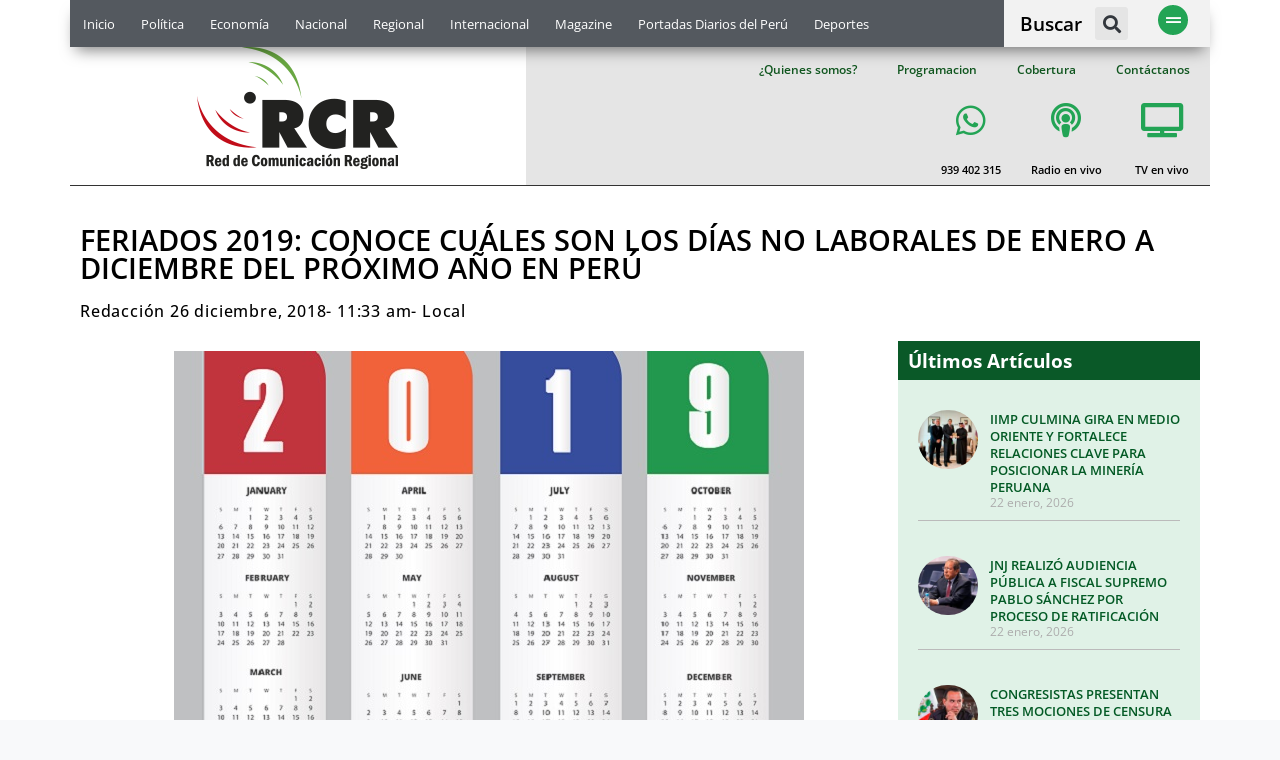

--- FILE ---
content_type: text/html; charset=UTF-8
request_url: https://www.rcrperu.com/feriados-2019-conoce-cuales-son-los-dias-no-laborales-de-enero-a-diciembre-del-proximo-ano-en-peru/
body_size: 27665
content:
<!doctype html>
<html lang="es-PE" prefix="og: http://ogp.me/ns# fb: http://ogp.me/ns/fb#">
<head>
	<meta charset="UTF-8">
	<meta name="viewport" content="width=device-width, initial-scale=1">
	<link rel="profile" href="https://gmpg.org/xfn/11">
	<title>FERIADOS 2019: CONOCE CUÁLES SON LOS DÍAS NO LABORALES DE ENERO A DICIEMBRE DEL PRÓXIMO AÑO EN PERÚ &#8211; RCR Peru</title>
<meta name='robots' content='max-image-preview:large' />
<link rel="alternate" type="application/rss+xml" title="RCR Peru &raquo; Feed" href="https://www.rcrperu.com/feed/" />
<link rel="alternate" type="application/rss+xml" title="RCR Peru &raquo; Feed de los comentarios" href="https://www.rcrperu.com/comments/feed/" />
<link rel="alternate" type="application/rss+xml" title="RCR Peru &raquo; Comentario FERIADOS 2019: CONOCE CUÁLES SON LOS DÍAS NO LABORALES DE ENERO A DICIEMBRE DEL PRÓXIMO AÑO EN PERÚ del feed" href="https://www.rcrperu.com/feriados-2019-conoce-cuales-son-los-dias-no-laborales-de-enero-a-diciembre-del-proximo-ano-en-peru/feed/" />
<link rel="alternate" title="oEmbed (JSON)" type="application/json+oembed" href="https://www.rcrperu.com/wp-json/oembed/1.0/embed?url=https%3A%2F%2Fwww.rcrperu.com%2Fferiados-2019-conoce-cuales-son-los-dias-no-laborales-de-enero-a-diciembre-del-proximo-ano-en-peru%2F" />
<link rel="alternate" title="oEmbed (XML)" type="text/xml+oembed" href="https://www.rcrperu.com/wp-json/oembed/1.0/embed?url=https%3A%2F%2Fwww.rcrperu.com%2Fferiados-2019-conoce-cuales-son-los-dias-no-laborales-de-enero-a-diciembre-del-proximo-ano-en-peru%2F&#038;format=xml" />
<style id='wp-img-auto-sizes-contain-inline-css'>
img:is([sizes=auto i],[sizes^="auto," i]){contain-intrinsic-size:3000px 1500px}
/*# sourceURL=wp-img-auto-sizes-contain-inline-css */
</style>
<style id='wp-emoji-styles-inline-css'>

	img.wp-smiley, img.emoji {
		display: inline !important;
		border: none !important;
		box-shadow: none !important;
		height: 1em !important;
		width: 1em !important;
		margin: 0 0.07em !important;
		vertical-align: -0.1em !important;
		background: none !important;
		padding: 0 !important;
	}
/*# sourceURL=wp-emoji-styles-inline-css */
</style>
<link rel='stylesheet' id='wp-block-library-css' href='https://www.rcrperu.com/wp-includes/css/dist/block-library/style.min.css?ver=6.9' media='all' />
<style id='global-styles-inline-css'>
:root{--wp--preset--aspect-ratio--square: 1;--wp--preset--aspect-ratio--4-3: 4/3;--wp--preset--aspect-ratio--3-4: 3/4;--wp--preset--aspect-ratio--3-2: 3/2;--wp--preset--aspect-ratio--2-3: 2/3;--wp--preset--aspect-ratio--16-9: 16/9;--wp--preset--aspect-ratio--9-16: 9/16;--wp--preset--color--black: #000000;--wp--preset--color--cyan-bluish-gray: #abb8c3;--wp--preset--color--white: #ffffff;--wp--preset--color--pale-pink: #f78da7;--wp--preset--color--vivid-red: #cf2e2e;--wp--preset--color--luminous-vivid-orange: #ff6900;--wp--preset--color--luminous-vivid-amber: #fcb900;--wp--preset--color--light-green-cyan: #7bdcb5;--wp--preset--color--vivid-green-cyan: #00d084;--wp--preset--color--pale-cyan-blue: #8ed1fc;--wp--preset--color--vivid-cyan-blue: #0693e3;--wp--preset--color--vivid-purple: #9b51e0;--wp--preset--gradient--vivid-cyan-blue-to-vivid-purple: linear-gradient(135deg,rgb(6,147,227) 0%,rgb(155,81,224) 100%);--wp--preset--gradient--light-green-cyan-to-vivid-green-cyan: linear-gradient(135deg,rgb(122,220,180) 0%,rgb(0,208,130) 100%);--wp--preset--gradient--luminous-vivid-amber-to-luminous-vivid-orange: linear-gradient(135deg,rgb(252,185,0) 0%,rgb(255,105,0) 100%);--wp--preset--gradient--luminous-vivid-orange-to-vivid-red: linear-gradient(135deg,rgb(255,105,0) 0%,rgb(207,46,46) 100%);--wp--preset--gradient--very-light-gray-to-cyan-bluish-gray: linear-gradient(135deg,rgb(238,238,238) 0%,rgb(169,184,195) 100%);--wp--preset--gradient--cool-to-warm-spectrum: linear-gradient(135deg,rgb(74,234,220) 0%,rgb(151,120,209) 20%,rgb(207,42,186) 40%,rgb(238,44,130) 60%,rgb(251,105,98) 80%,rgb(254,248,76) 100%);--wp--preset--gradient--blush-light-purple: linear-gradient(135deg,rgb(255,206,236) 0%,rgb(152,150,240) 100%);--wp--preset--gradient--blush-bordeaux: linear-gradient(135deg,rgb(254,205,165) 0%,rgb(254,45,45) 50%,rgb(107,0,62) 100%);--wp--preset--gradient--luminous-dusk: linear-gradient(135deg,rgb(255,203,112) 0%,rgb(199,81,192) 50%,rgb(65,88,208) 100%);--wp--preset--gradient--pale-ocean: linear-gradient(135deg,rgb(255,245,203) 0%,rgb(182,227,212) 50%,rgb(51,167,181) 100%);--wp--preset--gradient--electric-grass: linear-gradient(135deg,rgb(202,248,128) 0%,rgb(113,206,126) 100%);--wp--preset--gradient--midnight: linear-gradient(135deg,rgb(2,3,129) 0%,rgb(40,116,252) 100%);--wp--preset--font-size--small: 13px;--wp--preset--font-size--medium: 20px;--wp--preset--font-size--large: 36px;--wp--preset--font-size--x-large: 42px;--wp--preset--spacing--20: 0.44rem;--wp--preset--spacing--30: 0.67rem;--wp--preset--spacing--40: 1rem;--wp--preset--spacing--50: 1.5rem;--wp--preset--spacing--60: 2.25rem;--wp--preset--spacing--70: 3.38rem;--wp--preset--spacing--80: 5.06rem;--wp--preset--shadow--natural: 6px 6px 9px rgba(0, 0, 0, 0.2);--wp--preset--shadow--deep: 12px 12px 50px rgba(0, 0, 0, 0.4);--wp--preset--shadow--sharp: 6px 6px 0px rgba(0, 0, 0, 0.2);--wp--preset--shadow--outlined: 6px 6px 0px -3px rgb(255, 255, 255), 6px 6px rgb(0, 0, 0);--wp--preset--shadow--crisp: 6px 6px 0px rgb(0, 0, 0);}:root { --wp--style--global--content-size: 800px;--wp--style--global--wide-size: 1200px; }:where(body) { margin: 0; }.wp-site-blocks > .alignleft { float: left; margin-right: 2em; }.wp-site-blocks > .alignright { float: right; margin-left: 2em; }.wp-site-blocks > .aligncenter { justify-content: center; margin-left: auto; margin-right: auto; }:where(.wp-site-blocks) > * { margin-block-start: 24px; margin-block-end: 0; }:where(.wp-site-blocks) > :first-child { margin-block-start: 0; }:where(.wp-site-blocks) > :last-child { margin-block-end: 0; }:root { --wp--style--block-gap: 24px; }:root :where(.is-layout-flow) > :first-child{margin-block-start: 0;}:root :where(.is-layout-flow) > :last-child{margin-block-end: 0;}:root :where(.is-layout-flow) > *{margin-block-start: 24px;margin-block-end: 0;}:root :where(.is-layout-constrained) > :first-child{margin-block-start: 0;}:root :where(.is-layout-constrained) > :last-child{margin-block-end: 0;}:root :where(.is-layout-constrained) > *{margin-block-start: 24px;margin-block-end: 0;}:root :where(.is-layout-flex){gap: 24px;}:root :where(.is-layout-grid){gap: 24px;}.is-layout-flow > .alignleft{float: left;margin-inline-start: 0;margin-inline-end: 2em;}.is-layout-flow > .alignright{float: right;margin-inline-start: 2em;margin-inline-end: 0;}.is-layout-flow > .aligncenter{margin-left: auto !important;margin-right: auto !important;}.is-layout-constrained > .alignleft{float: left;margin-inline-start: 0;margin-inline-end: 2em;}.is-layout-constrained > .alignright{float: right;margin-inline-start: 2em;margin-inline-end: 0;}.is-layout-constrained > .aligncenter{margin-left: auto !important;margin-right: auto !important;}.is-layout-constrained > :where(:not(.alignleft):not(.alignright):not(.alignfull)){max-width: var(--wp--style--global--content-size);margin-left: auto !important;margin-right: auto !important;}.is-layout-constrained > .alignwide{max-width: var(--wp--style--global--wide-size);}body .is-layout-flex{display: flex;}.is-layout-flex{flex-wrap: wrap;align-items: center;}.is-layout-flex > :is(*, div){margin: 0;}body .is-layout-grid{display: grid;}.is-layout-grid > :is(*, div){margin: 0;}body{padding-top: 0px;padding-right: 0px;padding-bottom: 0px;padding-left: 0px;}a:where(:not(.wp-element-button)){text-decoration: underline;}:root :where(.wp-element-button, .wp-block-button__link){background-color: #32373c;border-width: 0;color: #fff;font-family: inherit;font-size: inherit;font-style: inherit;font-weight: inherit;letter-spacing: inherit;line-height: inherit;padding-top: calc(0.667em + 2px);padding-right: calc(1.333em + 2px);padding-bottom: calc(0.667em + 2px);padding-left: calc(1.333em + 2px);text-decoration: none;text-transform: inherit;}.has-black-color{color: var(--wp--preset--color--black) !important;}.has-cyan-bluish-gray-color{color: var(--wp--preset--color--cyan-bluish-gray) !important;}.has-white-color{color: var(--wp--preset--color--white) !important;}.has-pale-pink-color{color: var(--wp--preset--color--pale-pink) !important;}.has-vivid-red-color{color: var(--wp--preset--color--vivid-red) !important;}.has-luminous-vivid-orange-color{color: var(--wp--preset--color--luminous-vivid-orange) !important;}.has-luminous-vivid-amber-color{color: var(--wp--preset--color--luminous-vivid-amber) !important;}.has-light-green-cyan-color{color: var(--wp--preset--color--light-green-cyan) !important;}.has-vivid-green-cyan-color{color: var(--wp--preset--color--vivid-green-cyan) !important;}.has-pale-cyan-blue-color{color: var(--wp--preset--color--pale-cyan-blue) !important;}.has-vivid-cyan-blue-color{color: var(--wp--preset--color--vivid-cyan-blue) !important;}.has-vivid-purple-color{color: var(--wp--preset--color--vivid-purple) !important;}.has-black-background-color{background-color: var(--wp--preset--color--black) !important;}.has-cyan-bluish-gray-background-color{background-color: var(--wp--preset--color--cyan-bluish-gray) !important;}.has-white-background-color{background-color: var(--wp--preset--color--white) !important;}.has-pale-pink-background-color{background-color: var(--wp--preset--color--pale-pink) !important;}.has-vivid-red-background-color{background-color: var(--wp--preset--color--vivid-red) !important;}.has-luminous-vivid-orange-background-color{background-color: var(--wp--preset--color--luminous-vivid-orange) !important;}.has-luminous-vivid-amber-background-color{background-color: var(--wp--preset--color--luminous-vivid-amber) !important;}.has-light-green-cyan-background-color{background-color: var(--wp--preset--color--light-green-cyan) !important;}.has-vivid-green-cyan-background-color{background-color: var(--wp--preset--color--vivid-green-cyan) !important;}.has-pale-cyan-blue-background-color{background-color: var(--wp--preset--color--pale-cyan-blue) !important;}.has-vivid-cyan-blue-background-color{background-color: var(--wp--preset--color--vivid-cyan-blue) !important;}.has-vivid-purple-background-color{background-color: var(--wp--preset--color--vivid-purple) !important;}.has-black-border-color{border-color: var(--wp--preset--color--black) !important;}.has-cyan-bluish-gray-border-color{border-color: var(--wp--preset--color--cyan-bluish-gray) !important;}.has-white-border-color{border-color: var(--wp--preset--color--white) !important;}.has-pale-pink-border-color{border-color: var(--wp--preset--color--pale-pink) !important;}.has-vivid-red-border-color{border-color: var(--wp--preset--color--vivid-red) !important;}.has-luminous-vivid-orange-border-color{border-color: var(--wp--preset--color--luminous-vivid-orange) !important;}.has-luminous-vivid-amber-border-color{border-color: var(--wp--preset--color--luminous-vivid-amber) !important;}.has-light-green-cyan-border-color{border-color: var(--wp--preset--color--light-green-cyan) !important;}.has-vivid-green-cyan-border-color{border-color: var(--wp--preset--color--vivid-green-cyan) !important;}.has-pale-cyan-blue-border-color{border-color: var(--wp--preset--color--pale-cyan-blue) !important;}.has-vivid-cyan-blue-border-color{border-color: var(--wp--preset--color--vivid-cyan-blue) !important;}.has-vivid-purple-border-color{border-color: var(--wp--preset--color--vivid-purple) !important;}.has-vivid-cyan-blue-to-vivid-purple-gradient-background{background: var(--wp--preset--gradient--vivid-cyan-blue-to-vivid-purple) !important;}.has-light-green-cyan-to-vivid-green-cyan-gradient-background{background: var(--wp--preset--gradient--light-green-cyan-to-vivid-green-cyan) !important;}.has-luminous-vivid-amber-to-luminous-vivid-orange-gradient-background{background: var(--wp--preset--gradient--luminous-vivid-amber-to-luminous-vivid-orange) !important;}.has-luminous-vivid-orange-to-vivid-red-gradient-background{background: var(--wp--preset--gradient--luminous-vivid-orange-to-vivid-red) !important;}.has-very-light-gray-to-cyan-bluish-gray-gradient-background{background: var(--wp--preset--gradient--very-light-gray-to-cyan-bluish-gray) !important;}.has-cool-to-warm-spectrum-gradient-background{background: var(--wp--preset--gradient--cool-to-warm-spectrum) !important;}.has-blush-light-purple-gradient-background{background: var(--wp--preset--gradient--blush-light-purple) !important;}.has-blush-bordeaux-gradient-background{background: var(--wp--preset--gradient--blush-bordeaux) !important;}.has-luminous-dusk-gradient-background{background: var(--wp--preset--gradient--luminous-dusk) !important;}.has-pale-ocean-gradient-background{background: var(--wp--preset--gradient--pale-ocean) !important;}.has-electric-grass-gradient-background{background: var(--wp--preset--gradient--electric-grass) !important;}.has-midnight-gradient-background{background: var(--wp--preset--gradient--midnight) !important;}.has-small-font-size{font-size: var(--wp--preset--font-size--small) !important;}.has-medium-font-size{font-size: var(--wp--preset--font-size--medium) !important;}.has-large-font-size{font-size: var(--wp--preset--font-size--large) !important;}.has-x-large-font-size{font-size: var(--wp--preset--font-size--x-large) !important;}
/*# sourceURL=global-styles-inline-css */
</style>

<link rel='stylesheet' id='jet-engine-frontend-css' href='https://www.rcrperu.com/wp-content/plugins/jet-engine/assets/css/frontend.css?ver=3.7.1.2' media='all' />
<link rel='stylesheet' id='hello-elementor-css' href='https://www.rcrperu.com/wp-content/themes/hello-elementor/style.min.css?ver=3.3.0' media='all' />
<link rel='stylesheet' id='hello-elementor-theme-style-css' href='https://www.rcrperu.com/wp-content/themes/hello-elementor/theme.min.css?ver=3.3.0' media='all' />
<link rel='stylesheet' id='hello-elementor-header-footer-css' href='https://www.rcrperu.com/wp-content/themes/hello-elementor/header-footer.min.css?ver=3.3.0' media='all' />
<link rel='stylesheet' id='elementor-frontend-css' href='https://www.rcrperu.com/wp-content/plugins/elementor/assets/css/frontend.min.css?ver=3.29.2' media='all' />
<link rel='stylesheet' id='widget-nav-menu-css' href='https://www.rcrperu.com/wp-content/plugins/elementor-pro/assets/css/widget-nav-menu.min.css?ver=3.29.2' media='all' />
<link rel='stylesheet' id='widget-heading-css' href='https://www.rcrperu.com/wp-content/plugins/elementor/assets/css/widget-heading.min.css?ver=3.29.2' media='all' />
<link rel='stylesheet' id='widget-search-form-css' href='https://www.rcrperu.com/wp-content/plugins/elementor-pro/assets/css/widget-search-form.min.css?ver=3.29.2' media='all' />
<link rel='stylesheet' id='elementor-icons-shared-0-css' href='https://www.rcrperu.com/wp-content/plugins/elementor/assets/lib/font-awesome/css/fontawesome.min.css?ver=5.15.3' media='all' />
<link rel='stylesheet' id='elementor-icons-fa-solid-css' href='https://www.rcrperu.com/wp-content/plugins/elementor/assets/lib/font-awesome/css/solid.min.css?ver=5.15.3' media='all' />
<link rel='stylesheet' id='e-sticky-css' href='https://www.rcrperu.com/wp-content/plugins/elementor-pro/assets/css/modules/sticky.min.css?ver=3.29.2' media='all' />
<link rel='stylesheet' id='widget-image-css' href='https://www.rcrperu.com/wp-content/plugins/elementor/assets/css/widget-image.min.css?ver=3.29.2' media='all' />
<link rel='stylesheet' id='e-animation-slideInDown-css' href='https://www.rcrperu.com/wp-content/plugins/elementor/assets/lib/animations/styles/slideInDown.min.css?ver=3.29.2' media='all' />
<link rel='stylesheet' id='widget-social-icons-css' href='https://www.rcrperu.com/wp-content/plugins/elementor/assets/css/widget-social-icons.min.css?ver=3.29.2' media='all' />
<link rel='stylesheet' id='e-apple-webkit-css' href='https://www.rcrperu.com/wp-content/plugins/elementor/assets/css/conditionals/apple-webkit.min.css?ver=3.29.2' media='all' />
<link rel='stylesheet' id='widget-icon-list-css' href='https://www.rcrperu.com/wp-content/plugins/elementor/assets/css/widget-icon-list.min.css?ver=3.29.2' media='all' />
<link rel='stylesheet' id='widget-post-info-css' href='https://www.rcrperu.com/wp-content/plugins/elementor-pro/assets/css/widget-post-info.min.css?ver=3.29.2' media='all' />
<link rel='stylesheet' id='elementor-icons-fa-regular-css' href='https://www.rcrperu.com/wp-content/plugins/elementor/assets/lib/font-awesome/css/regular.min.css?ver=5.15.3' media='all' />
<link rel='stylesheet' id='widget-share-buttons-css' href='https://www.rcrperu.com/wp-content/plugins/elementor-pro/assets/css/widget-share-buttons.min.css?ver=3.29.2' media='all' />
<link rel='stylesheet' id='elementor-icons-fa-brands-css' href='https://www.rcrperu.com/wp-content/plugins/elementor/assets/lib/font-awesome/css/brands.min.css?ver=5.15.3' media='all' />
<link rel='stylesheet' id='widget-posts-css' href='https://www.rcrperu.com/wp-content/plugins/elementor-pro/assets/css/widget-posts.min.css?ver=3.29.2' media='all' />
<link rel='stylesheet' id='jet-elements-css' href='https://www.rcrperu.com/wp-content/plugins/jet-elements/assets/css/jet-elements.css?ver=2.7.8' media='all' />
<link rel='stylesheet' id='jet-posts-css' href='https://www.rcrperu.com/wp-content/plugins/jet-elements/assets/css/addons/jet-posts.css?ver=2.7.8' media='all' />
<link rel='stylesheet' id='jet-carousel-css' href='https://www.rcrperu.com/wp-content/plugins/jet-elements/assets/css/addons/jet-carousel.css?ver=2.7.8' media='all' />
<link rel='stylesheet' id='jet-carousel-skin-css' href='https://www.rcrperu.com/wp-content/plugins/jet-elements/assets/css/skin/jet-carousel.css?ver=2.7.8' media='all' />
<link rel='stylesheet' id='widget-divider-css' href='https://www.rcrperu.com/wp-content/plugins/elementor/assets/css/widget-divider.min.css?ver=3.29.2' media='all' />
<link rel='stylesheet' id='e-animation-grow-css' href='https://www.rcrperu.com/wp-content/plugins/elementor/assets/lib/animations/styles/e-animation-grow.min.css?ver=3.29.2' media='all' />
<link rel='stylesheet' id='e-animation-fadeInRight-css' href='https://www.rcrperu.com/wp-content/plugins/elementor/assets/lib/animations/styles/fadeInRight.min.css?ver=3.29.2' media='all' />
<link rel='stylesheet' id='e-popup-css' href='https://www.rcrperu.com/wp-content/plugins/elementor-pro/assets/css/conditionals/popup.min.css?ver=3.29.2' media='all' />
<link rel='stylesheet' id='elementor-icons-css' href='https://www.rcrperu.com/wp-content/plugins/elementor/assets/lib/eicons/css/elementor-icons.min.css?ver=5.40.0' media='all' />
<link rel='stylesheet' id='elementor-post-70837-css' href='https://www.rcrperu.com/wp-content/uploads/elementor/css/post-70837.css?ver=1750953796' media='all' />
<link rel='stylesheet' id='jet-blog-css' href='https://www.rcrperu.com/wp-content/plugins/jet-blog/assets/css/jet-blog.css?ver=2.4.4.1' media='all' />
<link rel='stylesheet' id='font-awesome-5-all-css' href='https://www.rcrperu.com/wp-content/plugins/elementor/assets/lib/font-awesome/css/all.min.css?ver=3.29.2' media='all' />
<link rel='stylesheet' id='font-awesome-4-shim-css' href='https://www.rcrperu.com/wp-content/plugins/elementor/assets/lib/font-awesome/css/v4-shims.min.css?ver=3.29.2' media='all' />
<link rel='stylesheet' id='elementor-post-56696-css' href='https://www.rcrperu.com/wp-content/uploads/elementor/css/post-56696.css?ver=1751658202' media='all' />
<link rel='stylesheet' id='elementor-post-56673-css' href='https://www.rcrperu.com/wp-content/uploads/elementor/css/post-56673.css?ver=1750953795' media='all' />
<link rel='stylesheet' id='elementor-post-56807-css' href='https://www.rcrperu.com/wp-content/uploads/elementor/css/post-56807.css?ver=1750953797' media='all' />
<link rel='stylesheet' id='elementor-post-56484-css' href='https://www.rcrperu.com/wp-content/uploads/elementor/css/post-56484.css?ver=1758581607' media='all' />
<link rel='stylesheet' id='__EPYT__style-css' href='https://www.rcrperu.com/wp-content/plugins/youtube-embed-plus/styles/ytprefs.min.css?ver=14.2.4' media='all' />
<style id='__EPYT__style-inline-css'>

                .epyt-gallery-thumb {
                        width: 50%;
                }
                
                         @media (min-width:0px) and (max-width: 767px) {
                            .epyt-gallery-rowbreak {
                                display: none;
                            }
                            .epyt-gallery-allthumbs[class*="epyt-cols"] .epyt-gallery-thumb {
                                width: 100% !important;
                            }
                          }
/*# sourceURL=__EPYT__style-inline-css */
</style>
<link rel='stylesheet' id='elementor-gf-local-opensans-css' href='https://www.rcrperu.com/wp-content/uploads/elementor/google-fonts/css/opensans.css?ver=1750953834' media='all' />
<script src="https://www.rcrperu.com/wp-includes/js/jquery/jquery.min.js?ver=3.7.1" id="jquery-core-js"></script>
<script src="https://www.rcrperu.com/wp-includes/js/jquery/jquery-migrate.min.js?ver=3.4.1" id="jquery-migrate-js"></script>
<script src="https://www.rcrperu.com/wp-content/plugins/elementor/assets/lib/font-awesome/js/v4-shims.min.js?ver=3.29.2" id="font-awesome-4-shim-js"></script>
<script id="__ytprefs__-js-extra">
var _EPYT_ = {"ajaxurl":"https://www.rcrperu.com/wp-admin/admin-ajax.php","security":"99fc5b3a2a","gallery_scrolloffset":"20","eppathtoscripts":"https://www.rcrperu.com/wp-content/plugins/youtube-embed-plus/scripts/","eppath":"https://www.rcrperu.com/wp-content/plugins/youtube-embed-plus/","epresponsiveselector":"[\"iframe.__youtube_prefs__\",\"iframe[src*='youtube.com']\",\"iframe[src*='youtube-nocookie.com']\",\"iframe[data-ep-src*='youtube.com']\",\"iframe[data-ep-src*='youtube-nocookie.com']\",\"iframe[data-ep-gallerysrc*='youtube.com']\"]","epdovol":"1","version":"14.2.4","evselector":"iframe.__youtube_prefs__[src], iframe[src*=\"youtube.com/embed/\"], iframe[src*=\"youtube-nocookie.com/embed/\"]","ajax_compat":"","maxres_facade":"soft","ytapi_load":"light","pause_others":"","stopMobileBuffer":"1","facade_mode":"1","not_live_on_channel":""};
//# sourceURL=__ytprefs__-js-extra
</script>
<script defer src="https://www.rcrperu.com/wp-content/plugins/youtube-embed-plus/scripts/ytprefs.min.js?ver=14.2.4" id="__ytprefs__-js"></script>
<link rel="https://api.w.org/" href="https://www.rcrperu.com/wp-json/" /><link rel="alternate" title="JSON" type="application/json" href="https://www.rcrperu.com/wp-json/wp/v2/posts/31389" /><link rel="EditURI" type="application/rsd+xml" title="RSD" href="https://www.rcrperu.com/xmlrpc.php?rsd" />
<meta name="generator" content="WordPress 6.9" />
<link rel="canonical" href="https://www.rcrperu.com/feriados-2019-conoce-cuales-son-los-dias-no-laborales-de-enero-a-diciembre-del-proximo-ano-en-peru/" />
<link rel='shortlink' href='https://www.rcrperu.com/?p=31389' />
	<style>

		/*******************************/
/* Spidoche Tube reset*/
/*******************************/

.spidochetube,
.spidochetube div,
.spidochetube li,
.spidochetube ul,
.spidochetube p,
.spidochetube a {
    padding: 0;
    margin: 0;
}


/*******************************/
/* Spidoche navigation*/
/*******************************/

#spidochetube_nav {
    margin: auto;
    padding-top: 10px;
    clear: both;
}
#spidochetube_nav a {
    display: inline-block;
    text-decoration: none;
    color: #666;
}
#spidochetube_nav a:hover {
    color: #2FB48B;
    border-color: #93CAB9
}
#spidochetube_nav a.spidochetube_next {
    float: left;
    padding: 3px 8px 3px 5px;
}
#spidochetube_nav a.spidochetube_prev {
    float: right;
    padding: 3px 5px 3px 8px;
}
#spidochetube_nav a span {
    display: inline-block;
    vertical-align: middle;
}
#spidochetube_nav a {
    background: #EFF1F5;
    border-radius: 4px;
    border: 1px solid #CFD5DD;
    box-shadow: 0 1px 1px white;
    text-shadow: 0 1px 1px white;
}


/*******************************/
/* Spidoche Tube Mininal Style */
/*******************************/

/* CONTAINER */
body {
    background-color: #F8F9FA;
}
.spidochetube {
    margin: auto;
}
.spidochetube .spidochetube_inner {
    width: 100%;
    background-color: #FFF;
    float: left;
    padding-bottom: 30px;
    border: 1px solid #CFD5DD;
}

/* PLAYER */
.spidochetube #spidochetube_player {
    border-bottom: #fff solid 1px;
    background: #CFD5DD;
    padding: 20px 0;
    background:#69a74217;
}
#spidochetube_player #player {
    margin: 20px auto;
    width: 90%;
    display: block;
    box-shadow: 0 1px 12px rgba(0, 0, 0, .5);
}

/* PLAYLIST */
#spidochetube_list {
    margin: auto;
    padding: 20px 0% 0 2%;
    float: left;
    width: 96%;
    margin-bottom: 20px;
}
.spidochetube #spidochetube_list li {
    float: left;
    width: 30%;
    padding: 22px 0 10px 0;
    list-style: none;
    background-color: #EFF1F5;
    margin: 6px 1%;
    border: 1px solid #CFD5DD;
    box-sizing: border-box;
    border-radius: 1px;
    margin-bottom: 15px;
	min-height: 190px;
    max-height: 190px;
}
.spidochetube #spidochetube_list li:hover {
    border-color: #5B6674;
}
.spidochetube #spidochetube_list li a {
    padding: 0 10px;
    color: #666;
    font-size: 12px;
    text-decoration: none;
    font-family: Arial, Helvetica, sans-serif;
    text-shadow: 0 1px 1px #fff;
    display: block;
}
.spidochetube #spidochetube_list li a:hover {
    color: #000000;
}
.spidochetube #spidochetube_list li img {
    width: 100%
}
.spidochetube #spidochetube_list li a span {
    width: 100%;
    overflow: hidden;
    text-overflow: ellipsis;
    /*white-space: nowrap;*/
    display: block;
	padding-top:5px;
}
.spidochetube #spidochetube_list li.spidochetube_current {
    background: #3A495E;
    background: #5B6674;
}
.spidochetube #spidochetube_list li.spidochetube_current a {
    color: #eee;
    font-weight: bold;
    text-shadow: 0 1px 1px #2A4234;
}
#spidochetube_loadmore {
    display: block;
    clear: both;
    width: 90px;
    margin: auto;
    text-align: center;
    text-decoration: none;
    font-family: Arial, Sans-serif;
    font-size: 12px;
    padding: 10px 5px;
    background-color: #EFF1F5;
    border-radius: 3px;
    color: #6A6A6A;
    border: 1px solid #CFD5DD;
}
#spidochetube_loadmore:hover {
    border-color: #5B6674;
}


/*******************************/
/* MEDIAQUERIES */
/*******************************/

@media (max-width:640px) {
    .spidochetube #spidochetube_list li {
        width: 31.33%;
    }
}/* max-width:640px */

@media (max-width:480px) {
    .spidochetube #spidochetube_list li {
        width: 100%;
        padding: 0;
        margin: 0;
        background-color: transparent;
        border: none;
        border-bottom: 1px solid #ccc;
		min-height: 60px;
   		max-height: 70px;
    }
	
	
	#spidochetube_list {
    margin-left: auto;
    margin-right: auto;
    /* padding: 10px 0; */
    width: 100%;
}
    .spidochetube #spidochetube_list li img {
        /*width: 90px;*/
		 width: 100%;
        display: table-cell;
        padding: 5px 10px;
    }
	
    .spidochetube #spidochetube_list li a span {
		width: 70%;
        display: table-cell;
        vertical-align: middle;
        overflow: inherit;
        white-space: inherit;
        padding: 4px 1%;
    }
	
	
	
    .spidochetube #spidochetube_list li a {
        display: table;
        margin: 0;
        padding: 0;
        text-shadow: none;
    }
    #spidochetube_list {
        margin-left: auto;
        margin-right: auto;
        padding: 10px 0;
        width: 100%;
    }
}/* max-width:480px */


	</style>
	<script>

		(function($){

    $.fn.spidochetubep = function(options){

        //Set the option
        var settings = $.extend({
            key              : "",
            id               : "",  // youtube user id is case sensitive
            max_results      : 10,
            autoplay         : 0,
            theme            :'dark',
            paging           : 0,
            scroll_duration  : 0,
            first_load       : true
        },options);

        //Stop the script here if no api key
        if(settings.key === ""){
            console.log('api key not defined');
            return;
        }

        return this.each(function(){

            var $this = $(this);
            var max_results = 0;
            var total_results = 0;
            var id = settings.id;
            var url= "";
            var next_page = "";
            var next_page_data = "";
            var first_load = settings.first_load;

            // Get the max results to display per page
            if(settings.max_results <= 50){
                max_results = settings.max_results;
            }else{
                max_results = 50;
            }

            // Add The Player container and the playlist container HTML only once
            if(first_load === true){
                init_item_click($this, settings.scroll_duration);
                $this.html('<div class="spidochetube_inner"><div id="spidochetube_player"></div><ul id="spidochetube_list"></ul></div>');

                if(settings.paging === "loadmore"){
                    $('#spidochetube_list').after('<a id="spidochetube_loadmore" href="#">More</a>');
                }
            }

            // get next page token
            next_page_data = $('#spidochetube_loadmore').attr('data-next');

            if(next_page_data !== undefined){
                next_page = next_page_data;
            }

            // Build the url
            url ="https://www.googleapis.com/youtube/v3/playlistItems?playlistId="+id+"&orderby=reversedPosition&pageToken="+next_page+"&maxResults="+max_results+"&key="+settings.key+"&part=snippet,status,contentDetails";

            //Connect to youtube via json
            $.getJSON(url,function(data){

                // Get the total results
                total_results = data.pageInfo.totalResults;
                next_page = data.nextPageToken;

                $.each(data.items, function(index,item){

                    // inspect the item object to know all the information available
                    // console.log(item);

                    // Get the video information
                    var snippet = item.snippet;
                    var title = snippet.title;
                    var status = item.status.privacyStatus;
                    var video_id  = "";
                    var thumb_url = "";
                    var video_url = "";

                    // Do not show video that display error message
                    if(status !== "public") {
                        return;
                    }

                    // Do not show video without thumbnail (no thumbnail === no available)
                    if(snippet.thumbnails !== undefined){
                        video_id  = snippet.resourceId.videoId;
                        thumb_url = snippet.thumbnails.medium.url; // get medium quality thumb url
                        video_url = "https://www.youtube.com/embed/"+video_id;
                    }else{
                        return;
                    }

                    // Create the html
                    html  = '<li>';
                    html += '<a title="'+title+'" href="'+video_url+'" data-youtubeID="'+video_id+'">';
                    html += '<img src="'+thumb_url+'" alt="'+title+'" />';
                    html += '<span>'+title+'</span>';
                    html += '</a>';
                    html += '</li>';
 // titulo
					htmltitulo = '<p>'+title+'</p>';
					$('#titulo-video').append(htmltitulo);
                    // Display the html
                    $('#spidochetube_list').append(html);

                    // Update the page token tracker or hide the load more button
                    if(data.nextPageToken !== undefined){
                        // Update the page token
                        $('#spidochetube_loadmore').attr('data-next',next_page);
                    }else{
                        // Hide the loader
                        $('#spidochetube_loadmore').css('visibility','hidden');

                    }
                }); //END $.each(data.items)

            }).then(function(){

                // When the JSON request is complete
                // Initialize the first video
                if(first_load === true){
                    var first_video_id = $('#spidochetube_list li:first-child a').attr('data-youtubeID');
                    var first_video_url = iframe_src(first_video_id, settings.autoplay, settings.theme);
                    var iframe_html = '<iframe id="player" src="'+first_video_url+'" width="640" height="360" frameborder="0" allowfullscreen></iframe>';

                    $('#spidochetube_list li:first-child').addClass('spidochetube_current');

                    $('#spidochetube_player').append(iframe_html);
                }

                // Load more click event
                $('#spidochetube_loadmore').off('click').on('click',function(){
                    $this.spidochetube({
                        key         : settings.key,
                        id          : settings.id,
                        max_results : settings.max_results,
                        paging      : settings.paging,
                        first_load  : false
                    });
                    return false;
                });

                // Set player iframe height
                set_player_height();
                $(window).resize(set_player_height);

                // Create callback function when the feed is completly loaded
                if($.isFunction(settings.complete)){
                    settings.complete.apply($this);
                }

            }); // END getJSON

        });// END each()

        // Build and return the youtube iframe src
        function iframe_src(iframe_video_id, autoplay, theme){

            var src = 'https://www.youtube.com/embed/'+iframe_video_id+'?version=3&loop=1&autoplay='+autoplay+'&rel=0&showsearch=0&showinfo=0&theme='+theme;
            return src;

        }

        // Keep player height ratio on resize
        function set_player_height(){

            var ratio = 1.7777777777777777; // ratio for 640*360 video
            var player_width = $('#player').width();
            var player_height = player_width / ratio;

            $('#player').height(player_height);

        }

        // Add delegate click event
        function init_item_click($el, scroll_duration){

            // Update the video on click, scroll to the player and toggle the current class
            $el.on('click','li a',function(e){
                e.preventDefault();
                var next_video_id = $(this).attr('data-youtubeID');
                var next_video_url = iframe_src(next_video_id, settings.autoplay, settings.theme);

                $('#spidochetube_list li').removeClass('spidochetube_current');
                $(this).parent().addClass('spidochetube_current');

                $('html, body').animate({
                    scrollTop: $('#spidochetube_player').offset().top
                }, scroll_duration, function(){
                    $('#spidochetube_player iframe').attr('src' , next_video_url);
                });

            });
        }

    }; //END spidochetube

})(jQuery);

   


	</script>

<!-- Global site tag (gtag.js) - Google Analytics -->
<script async src="https://www.googletagmanager.com/gtag/js?id=G-CE8MVGHYH1"></script>
<script>
  window.dataLayer = window.dataLayer || [];
  function gtag(){dataLayer.push(arguments);}
  gtag('js', new Date());

  gtag('config', 'G-CE8MVGHYH1');
</script>

<!-- Global site tag (gtag.js) - Google Analytics -->
<script async src="https://www.googletagmanager.com/gtag/js?id=UA-31542923-6"></script>
<script>
  window.dataLayer = window.dataLayer || [];
  function gtag(){dataLayer.push(arguments);}
  gtag('js', new Date());

  gtag('config', 'UA-31542923-6');
</script>
<meta name="generator" content="Elementor 3.29.2; features: additional_custom_breakpoints, e_local_google_fonts; settings: css_print_method-external, google_font-enabled, font_display-auto">
			<style>
				.e-con.e-parent:nth-of-type(n+4):not(.e-lazyloaded):not(.e-no-lazyload),
				.e-con.e-parent:nth-of-type(n+4):not(.e-lazyloaded):not(.e-no-lazyload) * {
					background-image: none !important;
				}
				@media screen and (max-height: 1024px) {
					.e-con.e-parent:nth-of-type(n+3):not(.e-lazyloaded):not(.e-no-lazyload),
					.e-con.e-parent:nth-of-type(n+3):not(.e-lazyloaded):not(.e-no-lazyload) * {
						background-image: none !important;
					}
				}
				@media screen and (max-height: 640px) {
					.e-con.e-parent:nth-of-type(n+2):not(.e-lazyloaded):not(.e-no-lazyload),
					.e-con.e-parent:nth-of-type(n+2):not(.e-lazyloaded):not(.e-no-lazyload) * {
						background-image: none !important;
					}
				}
			</style>
			<link rel="icon" href="https://www.rcrperu.com/wp-content/uploads/2021/10/RCRPERU.ico" sizes="32x32" />
<link rel="icon" href="https://www.rcrperu.com/wp-content/uploads/2021/10/RCRPERU.ico" sizes="192x192" />
<link rel="apple-touch-icon" href="https://www.rcrperu.com/wp-content/uploads/2021/10/RCRPERU.ico" />
<meta name="msapplication-TileImage" content="https://www.rcrperu.com/wp-content/uploads/2021/10/RCRPERU.ico" />

<!-- START - Open Graph and Twitter Card Tags 3.3.5 -->
 <!-- Facebook Open Graph -->
  <meta property="og:locale" content="es_ES"/>
  <meta property="og:site_name" content="RCR Peru"/>
  <meta property="og:title" content="FERIADOS 2019: CONOCE CUÁLES SON LOS DÍAS NO LABORALES DE ENERO A DICIEMBRE DEL PRÓXIMO AÑO EN PERÚ"/>
  <meta property="og:url" content="https://www.rcrperu.com/feriados-2019-conoce-cuales-son-los-dias-no-laborales-de-enero-a-diciembre-del-proximo-ano-en-peru/"/>
  <meta property="og:type" content="article"/>
  <meta property="og:description" content="Fuente: Publimetro
¿Cuántos feriados hay en el 2019? Si quieres escapar de la rutina y del estrés estos son los días perfectos para organizar un viaje.
Estos son los feriados 2019, es decir los días no laborables que podrán aprovechar todos los trabajadores y estudiantes en el Perú para organizar"/>
  <meta property="og:image" content="https://www.rcrperu.com/wp-content/uploads/2018/12/173114.jpg"/>
  <meta property="og:image:url" content="https://www.rcrperu.com/wp-content/uploads/2018/12/173114.jpg"/>
  <meta property="og:image:secure_url" content="https://www.rcrperu.com/wp-content/uploads/2018/12/173114.jpg"/>
  <meta property="article:published_time" content="2018-12-26T11:33:55-05:00"/>
  <meta property="article:modified_time" content="2018-12-26T11:33:55-05:00" />
  <meta property="og:updated_time" content="2018-12-26T11:33:55-05:00" />
  <meta property="article:section" content="Local"/>
  <meta property="article:publisher" content="https://www.facebook.com/rcrradiotv/"/>
 <!-- Google+ / Schema.org -->
 <!-- Twitter Cards -->
  <meta name="twitter:title" content="FERIADOS 2019: CONOCE CUÁLES SON LOS DÍAS NO LABORALES DE ENERO A DICIEMBRE DEL PRÓXIMO AÑO EN PERÚ"/>
  <meta name="twitter:url" content="https://www.rcrperu.com/feriados-2019-conoce-cuales-son-los-dias-no-laborales-de-enero-a-diciembre-del-proximo-ano-en-peru/"/>
  <meta name="twitter:description" content="Fuente: Publimetro
¿Cuántos feriados hay en el 2019? Si quieres escapar de la rutina y del estrés estos son los días perfectos para organizar un viaje.
Estos son los feriados 2019, es decir los días no laborables que podrán aprovechar todos los trabajadores y estudiantes en el Perú para organizar"/>
  <meta name="twitter:image" content="https://www.rcrperu.com/wp-content/uploads/2018/12/173114.jpg"/>
  <meta name="twitter:card" content="summary_large_image"/>
  <meta name="twitter:site" content="@rcrperu"/>
 <!-- SEO -->
  <meta name="description" content="Fuente: Publimetro
¿Cuántos feriados hay en el 2019? Si quieres escapar de la rutina y del estrés estos son los días perfectos para organizar un viaje.
Estos son los feriados 2019, es decir los días no laborables que podrán aprovechar todos los trabajadores y estudiantes en el Perú para organizar"/>
 <!-- Misc. tags -->
 <!-- is_singular -->
<!-- END - Open Graph and Twitter Card Tags 3.3.5 -->
	
</head>
<body class="wp-singular post-template-default single single-post postid-31389 single-format-standard wp-embed-responsive wp-theme-hello-elementor theme-default elementor-default elementor-kit-70837 elementor-page-56807">


<a class="skip-link screen-reader-text" href="#content">Ir al contenido</a>

		<div data-elementor-type="header" data-elementor-id="56696" class="elementor elementor-56696 elementor-location-header" data-elementor-post-type="elementor_library">
					<section class="elementor-section elementor-top-section elementor-element elementor-element-80d33cb elementor-hidden-tablet elementor-hidden-phone elementor-section-boxed elementor-section-height-default elementor-section-height-default" data-id="80d33cb" data-element_type="section" data-settings="{&quot;background_background&quot;:&quot;classic&quot;,&quot;jet_parallax_layout_list&quot;:[{&quot;jet_parallax_layout_image&quot;:{&quot;url&quot;:&quot;&quot;,&quot;id&quot;:&quot;&quot;,&quot;size&quot;:&quot;&quot;},&quot;_id&quot;:&quot;f5b08ee&quot;,&quot;jet_parallax_layout_image_tablet&quot;:{&quot;url&quot;:&quot;&quot;,&quot;id&quot;:&quot;&quot;,&quot;size&quot;:&quot;&quot;},&quot;jet_parallax_layout_image_mobile&quot;:{&quot;url&quot;:&quot;&quot;,&quot;id&quot;:&quot;&quot;,&quot;size&quot;:&quot;&quot;},&quot;jet_parallax_layout_speed&quot;:{&quot;unit&quot;:&quot;%&quot;,&quot;size&quot;:50,&quot;sizes&quot;:[]},&quot;jet_parallax_layout_type&quot;:&quot;scroll&quot;,&quot;jet_parallax_layout_direction&quot;:&quot;1&quot;,&quot;jet_parallax_layout_fx_direction&quot;:null,&quot;jet_parallax_layout_z_index&quot;:&quot;&quot;,&quot;jet_parallax_layout_bg_x&quot;:50,&quot;jet_parallax_layout_bg_x_tablet&quot;:&quot;&quot;,&quot;jet_parallax_layout_bg_x_mobile&quot;:&quot;&quot;,&quot;jet_parallax_layout_bg_y&quot;:50,&quot;jet_parallax_layout_bg_y_tablet&quot;:&quot;&quot;,&quot;jet_parallax_layout_bg_y_mobile&quot;:&quot;&quot;,&quot;jet_parallax_layout_bg_size&quot;:&quot;auto&quot;,&quot;jet_parallax_layout_bg_size_tablet&quot;:&quot;&quot;,&quot;jet_parallax_layout_bg_size_mobile&quot;:&quot;&quot;,&quot;jet_parallax_layout_animation_prop&quot;:&quot;transform&quot;,&quot;jet_parallax_layout_on&quot;:[&quot;desktop&quot;,&quot;tablet&quot;]}]}">
						<div class="elementor-container elementor-column-gap-no">
					<div class="elementor-column elementor-col-100 elementor-top-column elementor-element elementor-element-40db15e" data-id="40db15e" data-element_type="column">
			<div class="elementor-widget-wrap elementor-element-populated">
						<section class="elementor-section elementor-inner-section elementor-element elementor-element-71b0cd2 elementor-section-full_width elementor-section-content-middle elementor-hidden-tablet elementor-hidden-phone elementor-section-height-default elementor-section-height-default" data-id="71b0cd2" data-element_type="section" data-settings="{&quot;background_background&quot;:&quot;classic&quot;,&quot;sticky&quot;:&quot;top&quot;,&quot;animation&quot;:&quot;none&quot;,&quot;jet_parallax_layout_list&quot;:[{&quot;jet_parallax_layout_image&quot;:{&quot;url&quot;:&quot;&quot;,&quot;id&quot;:&quot;&quot;,&quot;size&quot;:&quot;&quot;},&quot;_id&quot;:&quot;c44ca03&quot;,&quot;jet_parallax_layout_image_tablet&quot;:{&quot;url&quot;:&quot;&quot;,&quot;id&quot;:&quot;&quot;,&quot;size&quot;:&quot;&quot;},&quot;jet_parallax_layout_image_mobile&quot;:{&quot;url&quot;:&quot;&quot;,&quot;id&quot;:&quot;&quot;,&quot;size&quot;:&quot;&quot;},&quot;jet_parallax_layout_speed&quot;:{&quot;unit&quot;:&quot;%&quot;,&quot;size&quot;:50,&quot;sizes&quot;:[]},&quot;jet_parallax_layout_type&quot;:&quot;scroll&quot;,&quot;jet_parallax_layout_direction&quot;:&quot;1&quot;,&quot;jet_parallax_layout_fx_direction&quot;:null,&quot;jet_parallax_layout_z_index&quot;:&quot;&quot;,&quot;jet_parallax_layout_bg_x&quot;:50,&quot;jet_parallax_layout_bg_x_tablet&quot;:&quot;&quot;,&quot;jet_parallax_layout_bg_x_mobile&quot;:&quot;&quot;,&quot;jet_parallax_layout_bg_y&quot;:50,&quot;jet_parallax_layout_bg_y_tablet&quot;:&quot;&quot;,&quot;jet_parallax_layout_bg_y_mobile&quot;:&quot;&quot;,&quot;jet_parallax_layout_bg_size&quot;:&quot;auto&quot;,&quot;jet_parallax_layout_bg_size_tablet&quot;:&quot;&quot;,&quot;jet_parallax_layout_bg_size_mobile&quot;:&quot;&quot;,&quot;jet_parallax_layout_animation_prop&quot;:&quot;transform&quot;,&quot;jet_parallax_layout_on&quot;:[&quot;desktop&quot;,&quot;tablet&quot;]}],&quot;sticky_on&quot;:[&quot;desktop&quot;,&quot;tablet&quot;,&quot;mobile&quot;],&quot;sticky_offset&quot;:0,&quot;sticky_effects_offset&quot;:0,&quot;sticky_anchor_link_offset&quot;:0}">
						<div class="elementor-container elementor-column-gap-narrow">
					<div class="elementor-column elementor-col-25 elementor-inner-column elementor-element elementor-element-29be918" data-id="29be918" data-element_type="column" data-settings="{&quot;background_background&quot;:&quot;classic&quot;}">
			<div class="elementor-widget-wrap elementor-element-populated">
						<div class="elementor-element elementor-element-7a7f9a4 elementor-nav-menu--stretch elementor-nav-menu__align-start elementor-nav-menu--dropdown-tablet elementor-nav-menu__text-align-aside elementor-nav-menu--toggle elementor-nav-menu--burger elementor-widget elementor-widget-nav-menu" data-id="7a7f9a4" data-element_type="widget" data-settings="{&quot;full_width&quot;:&quot;stretch&quot;,&quot;layout&quot;:&quot;horizontal&quot;,&quot;submenu_icon&quot;:{&quot;value&quot;:&quot;&lt;i class=\&quot;fas fa-caret-down\&quot;&gt;&lt;\/i&gt;&quot;,&quot;library&quot;:&quot;fa-solid&quot;},&quot;toggle&quot;:&quot;burger&quot;}" data-widget_type="nav-menu.default">
				<div class="elementor-widget-container">
								<nav aria-label="Menu" class="elementor-nav-menu--main elementor-nav-menu__container elementor-nav-menu--layout-horizontal e--pointer-underline e--animation-fade">
				<ul id="menu-1-7a7f9a4" class="elementor-nav-menu"><li class="menu-item menu-item-type-custom menu-item-object-custom menu-item-5"><a href="http://rcrperu.com/" class="elementor-item">Inicio</a></li>
<li class="menu-item menu-item-type-taxonomy menu-item-object-category menu-item-4161"><a href="https://www.rcrperu.com/category/politica/" class="elementor-item">Política</a></li>
<li class="menu-item menu-item-type-taxonomy menu-item-object-category menu-item-4160"><a href="https://www.rcrperu.com/category/economia/" class="elementor-item">Economía</a></li>
<li class="menu-item menu-item-type-taxonomy menu-item-object-category menu-item-4433"><a href="https://www.rcrperu.com/category/nacional/" class="elementor-item">Nacional</a></li>
<li class="menu-item menu-item-type-taxonomy menu-item-object-category menu-item-4162"><a href="https://www.rcrperu.com/category/regional/" class="elementor-item">Regional</a></li>
<li class="menu-item menu-item-type-taxonomy menu-item-object-category menu-item-4163"><a href="https://www.rcrperu.com/category/internacional/" class="elementor-item">Internacional</a></li>
<li class="menu-item menu-item-type-taxonomy menu-item-object-category menu-item-4865"><a href="https://www.rcrperu.com/category/magazine/" class="elementor-item">Magazine</a></li>
<li class="menu-item menu-item-type-custom menu-item-object-custom menu-item-67428"><a href="http://www.rcrperu.com/portadas" class="elementor-item">Portadas Diarios del Perú</a></li>
<li class="menu-item menu-item-type-custom menu-item-object-custom menu-item-46942"><a href="https://www.rcrperu.com/category/deporte/" class="elementor-item">Deportes</a></li>
</ul>			</nav>
					<div class="elementor-menu-toggle" role="button" tabindex="0" aria-label="Menu Toggle" aria-expanded="false">
			<i aria-hidden="true" role="presentation" class="elementor-menu-toggle__icon--open eicon-menu-bar"></i><i aria-hidden="true" role="presentation" class="elementor-menu-toggle__icon--close eicon-close"></i>		</div>
					<nav class="elementor-nav-menu--dropdown elementor-nav-menu__container" aria-hidden="true">
				<ul id="menu-2-7a7f9a4" class="elementor-nav-menu"><li class="menu-item menu-item-type-custom menu-item-object-custom menu-item-5"><a href="http://rcrperu.com/" class="elementor-item" tabindex="-1">Inicio</a></li>
<li class="menu-item menu-item-type-taxonomy menu-item-object-category menu-item-4161"><a href="https://www.rcrperu.com/category/politica/" class="elementor-item" tabindex="-1">Política</a></li>
<li class="menu-item menu-item-type-taxonomy menu-item-object-category menu-item-4160"><a href="https://www.rcrperu.com/category/economia/" class="elementor-item" tabindex="-1">Economía</a></li>
<li class="menu-item menu-item-type-taxonomy menu-item-object-category menu-item-4433"><a href="https://www.rcrperu.com/category/nacional/" class="elementor-item" tabindex="-1">Nacional</a></li>
<li class="menu-item menu-item-type-taxonomy menu-item-object-category menu-item-4162"><a href="https://www.rcrperu.com/category/regional/" class="elementor-item" tabindex="-1">Regional</a></li>
<li class="menu-item menu-item-type-taxonomy menu-item-object-category menu-item-4163"><a href="https://www.rcrperu.com/category/internacional/" class="elementor-item" tabindex="-1">Internacional</a></li>
<li class="menu-item menu-item-type-taxonomy menu-item-object-category menu-item-4865"><a href="https://www.rcrperu.com/category/magazine/" class="elementor-item" tabindex="-1">Magazine</a></li>
<li class="menu-item menu-item-type-custom menu-item-object-custom menu-item-67428"><a href="http://www.rcrperu.com/portadas" class="elementor-item" tabindex="-1">Portadas Diarios del Perú</a></li>
<li class="menu-item menu-item-type-custom menu-item-object-custom menu-item-46942"><a href="https://www.rcrperu.com/category/deporte/" class="elementor-item" tabindex="-1">Deportes</a></li>
</ul>			</nav>
						</div>
				</div>
					</div>
		</div>
				<div class="elementor-column elementor-col-25 elementor-inner-column elementor-element elementor-element-adaa573" data-id="adaa573" data-element_type="column" data-settings="{&quot;background_background&quot;:&quot;classic&quot;}">
			<div class="elementor-widget-wrap elementor-element-populated">
						<div class="elementor-element elementor-element-712e854 elementor-widget elementor-widget-heading" data-id="712e854" data-element_type="widget" data-widget_type="heading.default">
				<div class="elementor-widget-container">
					<h2 class="elementor-heading-title elementor-size-default">Buscar</h2>				</div>
				</div>
					</div>
		</div>
				<div class="elementor-column elementor-col-25 elementor-inner-column elementor-element elementor-element-8a0b66a" data-id="8a0b66a" data-element_type="column">
			<div class="elementor-widget-wrap elementor-element-populated">
						<div class="elementor-element elementor-element-26ea59b elementor-search-form--skin-full_screen elementor-widget elementor-widget-search-form" data-id="26ea59b" data-element_type="widget" data-settings="{&quot;skin&quot;:&quot;full_screen&quot;}" data-widget_type="search-form.default">
				<div class="elementor-widget-container">
							<search role="search">
			<form class="elementor-search-form" action="https://www.rcrperu.com" method="get">
												<div class="elementor-search-form__toggle" role="button" tabindex="0" aria-label="Search">
					<i aria-hidden="true" class="fas fa-search"></i>				</div>
								<div class="elementor-search-form__container">
					<label class="elementor-screen-only" for="elementor-search-form-26ea59b">Search</label>

					
					<input id="elementor-search-form-26ea59b" placeholder="Buscar." class="elementor-search-form__input" type="search" name="s" value="">
					
					
										<div class="dialog-lightbox-close-button dialog-close-button" role="button" tabindex="0" aria-label="Close this search box.">
						<i aria-hidden="true" class="eicon-close"></i>					</div>
									</div>
			</form>
		</search>
						</div>
				</div>
					</div>
		</div>
				<div class="elementor-column elementor-col-25 elementor-inner-column elementor-element elementor-element-0f0887c" data-id="0f0887c" data-element_type="column" data-settings="{&quot;background_background&quot;:&quot;classic&quot;}">
			<div class="elementor-widget-wrap elementor-element-populated">
					<div class="elementor-background-overlay"></div>
						<div class="elementor-element elementor-element-f704257 elementor-view-stacked elementor-hidden-phone elementor-shape-circle elementor-widget elementor-widget-icon" data-id="f704257" data-element_type="widget" data-widget_type="icon.default">
				<div class="elementor-widget-container">
							<div class="elementor-icon-wrapper">
			<a class="elementor-icon" href="#elementor-action%3Aaction%3Dpopup%3Aopen%26settings%3DeyJpZCI6IjU2NDg0IiwidG9nZ2xlIjpmYWxzZX0%3D">
			<i aria-hidden="true" class="fas fa-grip-lines"></i>			</a>
		</div>
						</div>
				</div>
					</div>
		</div>
					</div>
		</section>
				<section class="elementor-section elementor-top-section elementor-element elementor-element-515c4b9 elementor-section-boxed elementor-section-height-default elementor-section-height-default" data-id="515c4b9" data-element_type="section" data-settings="{&quot;background_background&quot;:&quot;classic&quot;,&quot;jet_parallax_layout_list&quot;:[{&quot;jet_parallax_layout_image&quot;:{&quot;url&quot;:&quot;&quot;,&quot;id&quot;:&quot;&quot;,&quot;size&quot;:&quot;&quot;},&quot;_id&quot;:&quot;9bdeaa8&quot;,&quot;jet_parallax_layout_image_tablet&quot;:{&quot;url&quot;:&quot;&quot;,&quot;id&quot;:&quot;&quot;,&quot;size&quot;:&quot;&quot;},&quot;jet_parallax_layout_image_mobile&quot;:{&quot;url&quot;:&quot;&quot;,&quot;id&quot;:&quot;&quot;,&quot;size&quot;:&quot;&quot;},&quot;jet_parallax_layout_speed&quot;:{&quot;unit&quot;:&quot;%&quot;,&quot;size&quot;:50,&quot;sizes&quot;:[]},&quot;jet_parallax_layout_type&quot;:&quot;scroll&quot;,&quot;jet_parallax_layout_direction&quot;:&quot;1&quot;,&quot;jet_parallax_layout_fx_direction&quot;:null,&quot;jet_parallax_layout_z_index&quot;:&quot;&quot;,&quot;jet_parallax_layout_bg_x&quot;:50,&quot;jet_parallax_layout_bg_x_tablet&quot;:&quot;&quot;,&quot;jet_parallax_layout_bg_x_mobile&quot;:&quot;&quot;,&quot;jet_parallax_layout_bg_y&quot;:50,&quot;jet_parallax_layout_bg_y_tablet&quot;:&quot;&quot;,&quot;jet_parallax_layout_bg_y_mobile&quot;:&quot;&quot;,&quot;jet_parallax_layout_bg_size&quot;:&quot;auto&quot;,&quot;jet_parallax_layout_bg_size_tablet&quot;:&quot;&quot;,&quot;jet_parallax_layout_bg_size_mobile&quot;:&quot;&quot;,&quot;jet_parallax_layout_animation_prop&quot;:&quot;transform&quot;,&quot;jet_parallax_layout_on&quot;:[&quot;desktop&quot;,&quot;tablet&quot;]}]}">
						<div class="elementor-container elementor-column-gap-no">
					<div class="elementor-column elementor-col-50 elementor-top-column elementor-element elementor-element-0cc15b0" data-id="0cc15b0" data-element_type="column">
			<div class="elementor-widget-wrap elementor-element-populated">
						<div class="elementor-element elementor-element-737e865 elementor-widget elementor-widget-image" data-id="737e865" data-element_type="widget" data-widget_type="image.default">
				<div class="elementor-widget-container">
																<a href="https://www.rcrperu.com/">
							<img width="202" height="122" src="https://www.rcrperu.com/wp-content/uploads/2019/10/logo-rcr.png" class="attachment-medium size-medium wp-image-53504" alt="" />								</a>
															</div>
				</div>
					</div>
		</div>
				<div class="elementor-column elementor-col-50 elementor-top-column elementor-element elementor-element-e7f84f3" data-id="e7f84f3" data-element_type="column" data-settings="{&quot;background_background&quot;:&quot;classic&quot;}">
			<div class="elementor-widget-wrap elementor-element-populated">
						<div class="elementor-element elementor-element-c5a15aa elementor-nav-menu__align-end elementor-hidden-tablet elementor-hidden-phone elementor-nav-menu--dropdown-tablet elementor-nav-menu__text-align-aside elementor-nav-menu--toggle elementor-nav-menu--burger elementor-widget elementor-widget-nav-menu" data-id="c5a15aa" data-element_type="widget" data-settings="{&quot;layout&quot;:&quot;horizontal&quot;,&quot;submenu_icon&quot;:{&quot;value&quot;:&quot;&lt;i class=\&quot;fas fa-caret-down\&quot;&gt;&lt;\/i&gt;&quot;,&quot;library&quot;:&quot;fa-solid&quot;},&quot;toggle&quot;:&quot;burger&quot;}" data-widget_type="nav-menu.default">
				<div class="elementor-widget-container">
								<nav aria-label="Menu" class="elementor-nav-menu--main elementor-nav-menu__container elementor-nav-menu--layout-horizontal e--pointer-text e--animation-grow">
				<ul id="menu-1-c5a15aa" class="elementor-nav-menu"><li class="menu-item menu-item-type-post_type menu-item-object-page menu-item-157633"><a href="https://www.rcrperu.com/somos-2/" class="elementor-item">¿Quienes somos?</a></li>
<li class="menu-item menu-item-type-post_type menu-item-object-page menu-item-59361"><a href="https://www.rcrperu.com/programacion/" class="elementor-item">Programacion</a></li>
<li class="menu-item menu-item-type-post_type menu-item-object-page menu-item-4459"><a href="https://www.rcrperu.com/cobertura-a-nivel-nacional/" class="elementor-item">Cobertura</a></li>
<li class="menu-item menu-item-type-post_type menu-item-object-page menu-item-69"><a href="https://www.rcrperu.com/contactenos/" class="elementor-item">Contáctanos</a></li>
</ul>			</nav>
					<div class="elementor-menu-toggle" role="button" tabindex="0" aria-label="Menu Toggle" aria-expanded="false">
			<i aria-hidden="true" role="presentation" class="elementor-menu-toggle__icon--open eicon-menu-bar"></i><i aria-hidden="true" role="presentation" class="elementor-menu-toggle__icon--close eicon-close"></i>		</div>
					<nav class="elementor-nav-menu--dropdown elementor-nav-menu__container" aria-hidden="true">
				<ul id="menu-2-c5a15aa" class="elementor-nav-menu"><li class="menu-item menu-item-type-post_type menu-item-object-page menu-item-157633"><a href="https://www.rcrperu.com/somos-2/" class="elementor-item" tabindex="-1">¿Quienes somos?</a></li>
<li class="menu-item menu-item-type-post_type menu-item-object-page menu-item-59361"><a href="https://www.rcrperu.com/programacion/" class="elementor-item" tabindex="-1">Programacion</a></li>
<li class="menu-item menu-item-type-post_type menu-item-object-page menu-item-4459"><a href="https://www.rcrperu.com/cobertura-a-nivel-nacional/" class="elementor-item" tabindex="-1">Cobertura</a></li>
<li class="menu-item menu-item-type-post_type menu-item-object-page menu-item-69"><a href="https://www.rcrperu.com/contactenos/" class="elementor-item" tabindex="-1">Contáctanos</a></li>
</ul>			</nav>
						</div>
				</div>
				<section class="elementor-section elementor-inner-section elementor-element elementor-element-2367780 elementor-hidden-phone elementor-section-boxed elementor-section-height-default elementor-section-height-default" data-id="2367780" data-element_type="section" data-settings="{&quot;jet_parallax_layout_list&quot;:[{&quot;jet_parallax_layout_image&quot;:{&quot;url&quot;:&quot;&quot;,&quot;id&quot;:&quot;&quot;,&quot;size&quot;:&quot;&quot;},&quot;_id&quot;:&quot;1eebeb8&quot;,&quot;jet_parallax_layout_image_tablet&quot;:{&quot;url&quot;:&quot;&quot;,&quot;id&quot;:&quot;&quot;,&quot;size&quot;:&quot;&quot;},&quot;jet_parallax_layout_image_mobile&quot;:{&quot;url&quot;:&quot;&quot;,&quot;id&quot;:&quot;&quot;,&quot;size&quot;:&quot;&quot;},&quot;jet_parallax_layout_speed&quot;:{&quot;unit&quot;:&quot;%&quot;,&quot;size&quot;:50,&quot;sizes&quot;:[]},&quot;jet_parallax_layout_type&quot;:&quot;scroll&quot;,&quot;jet_parallax_layout_direction&quot;:&quot;1&quot;,&quot;jet_parallax_layout_fx_direction&quot;:null,&quot;jet_parallax_layout_z_index&quot;:&quot;&quot;,&quot;jet_parallax_layout_bg_x&quot;:50,&quot;jet_parallax_layout_bg_x_tablet&quot;:&quot;&quot;,&quot;jet_parallax_layout_bg_x_mobile&quot;:&quot;&quot;,&quot;jet_parallax_layout_bg_y&quot;:50,&quot;jet_parallax_layout_bg_y_tablet&quot;:&quot;&quot;,&quot;jet_parallax_layout_bg_y_mobile&quot;:&quot;&quot;,&quot;jet_parallax_layout_bg_size&quot;:&quot;auto&quot;,&quot;jet_parallax_layout_bg_size_tablet&quot;:&quot;&quot;,&quot;jet_parallax_layout_bg_size_mobile&quot;:&quot;&quot;,&quot;jet_parallax_layout_animation_prop&quot;:&quot;transform&quot;,&quot;jet_parallax_layout_on&quot;:[&quot;desktop&quot;,&quot;tablet&quot;]}]}">
						<div class="elementor-container elementor-column-gap-default">
					<div class="elementor-column elementor-col-25 elementor-inner-column elementor-element elementor-element-6739a90" data-id="6739a90" data-element_type="column">
			<div class="elementor-widget-wrap">
							</div>
		</div>
				<div class="elementor-column elementor-col-25 elementor-inner-column elementor-element elementor-element-a0d8938" data-id="a0d8938" data-element_type="column">
			<div class="elementor-widget-wrap elementor-element-populated">
						<div class="elementor-element elementor-element-085ecbb elementor-view-default elementor-widget elementor-widget-icon" data-id="085ecbb" data-element_type="widget" data-widget_type="icon.default">
				<div class="elementor-widget-container">
							<div class="elementor-icon-wrapper">
			<a class="elementor-icon" href="https://api.whatsapp.com/send?phone=51%20939%20402%20315&#038;text=RCR%20Per%C3%BA" target="_blank">
			<i aria-hidden="true" class="fab fa-whatsapp"></i>			</a>
		</div>
						</div>
				</div>
				<div class="elementor-element elementor-element-bdc6d4b elementor-widget elementor-widget-heading" data-id="bdc6d4b" data-element_type="widget" data-widget_type="heading.default">
				<div class="elementor-widget-container">
					<h2 class="elementor-heading-title elementor-size-default"> 939 402 315</h2>				</div>
				</div>
					</div>
		</div>
				<div class="elementor-column elementor-col-25 elementor-inner-column elementor-element elementor-element-07ad17d" data-id="07ad17d" data-element_type="column">
			<div class="elementor-widget-wrap elementor-element-populated">
						<div class="elementor-element elementor-element-afb8397 elementor-view-default elementor-widget elementor-widget-icon" data-id="afb8397" data-element_type="widget" data-widget_type="icon.default">
				<div class="elementor-widget-container">
							<div class="elementor-icon-wrapper">
			<a class="elementor-icon" href="http://www.ujjina.info/cdn/alfilpressradio.html" target="_blank">
			<i aria-hidden="true" class="fas fa-podcast"></i>			</a>
		</div>
						</div>
				</div>
				<div class="elementor-element elementor-element-3ffe7fc elementor-widget elementor-widget-heading" data-id="3ffe7fc" data-element_type="widget" data-widget_type="heading.default">
				<div class="elementor-widget-container">
					<h2 class="elementor-heading-title elementor-size-default">Radio en vivo</h2>				</div>
				</div>
					</div>
		</div>
				<div class="elementor-column elementor-col-25 elementor-inner-column elementor-element elementor-element-63b83f6" data-id="63b83f6" data-element_type="column">
			<div class="elementor-widget-wrap elementor-element-populated">
						<div class="elementor-element elementor-element-598c043 elementor-view-default elementor-widget elementor-widget-icon" data-id="598c043" data-element_type="widget" data-widget_type="icon.default">
				<div class="elementor-widget-container">
							<div class="elementor-icon-wrapper">
			<a class="elementor-icon" href="http://www.ujjina.info/cdn/alfilpresstv.html" target="_blank">
			<i aria-hidden="true" class="fas fa-tv"></i>			</a>
		</div>
						</div>
				</div>
				<div class="elementor-element elementor-element-df19597 elementor-widget elementor-widget-heading" data-id="df19597" data-element_type="widget" data-widget_type="heading.default">
				<div class="elementor-widget-container">
					<h2 class="elementor-heading-title elementor-size-default">TV en vivo</h2>				</div>
				</div>
					</div>
		</div>
					</div>
		</section>
					</div>
		</div>
					</div>
		</section>
					</div>
		</div>
					</div>
		</section>
				<section class="elementor-section elementor-top-section elementor-element elementor-element-f104054 elementor-section-full_width elementor-hidden-desktop elementor-section-height-default elementor-section-height-default" data-id="f104054" data-element_type="section" data-settings="{&quot;background_background&quot;:&quot;classic&quot;,&quot;jet_parallax_layout_list&quot;:[{&quot;jet_parallax_layout_image&quot;:{&quot;url&quot;:&quot;&quot;,&quot;id&quot;:&quot;&quot;,&quot;size&quot;:&quot;&quot;},&quot;_id&quot;:&quot;2f315a8&quot;,&quot;jet_parallax_layout_image_tablet&quot;:{&quot;url&quot;:&quot;&quot;,&quot;id&quot;:&quot;&quot;,&quot;size&quot;:&quot;&quot;},&quot;jet_parallax_layout_image_mobile&quot;:{&quot;url&quot;:&quot;&quot;,&quot;id&quot;:&quot;&quot;,&quot;size&quot;:&quot;&quot;},&quot;jet_parallax_layout_speed&quot;:{&quot;unit&quot;:&quot;%&quot;,&quot;size&quot;:50,&quot;sizes&quot;:[]},&quot;jet_parallax_layout_type&quot;:&quot;scroll&quot;,&quot;jet_parallax_layout_direction&quot;:&quot;1&quot;,&quot;jet_parallax_layout_fx_direction&quot;:null,&quot;jet_parallax_layout_z_index&quot;:&quot;&quot;,&quot;jet_parallax_layout_bg_x&quot;:50,&quot;jet_parallax_layout_bg_x_tablet&quot;:&quot;&quot;,&quot;jet_parallax_layout_bg_x_mobile&quot;:&quot;&quot;,&quot;jet_parallax_layout_bg_y&quot;:50,&quot;jet_parallax_layout_bg_y_tablet&quot;:&quot;&quot;,&quot;jet_parallax_layout_bg_y_mobile&quot;:&quot;&quot;,&quot;jet_parallax_layout_bg_size&quot;:&quot;auto&quot;,&quot;jet_parallax_layout_bg_size_tablet&quot;:&quot;&quot;,&quot;jet_parallax_layout_bg_size_mobile&quot;:&quot;&quot;,&quot;jet_parallax_layout_animation_prop&quot;:&quot;transform&quot;,&quot;jet_parallax_layout_on&quot;:[&quot;desktop&quot;,&quot;tablet&quot;]}]}">
						<div class="elementor-container elementor-column-gap-no">
					<div class="elementor-column elementor-col-100 elementor-top-column elementor-element elementor-element-b562d8d" data-id="b562d8d" data-element_type="column">
			<div class="elementor-widget-wrap elementor-element-populated">
						<header class="elementor-section elementor-inner-section elementor-element elementor-element-39faa7d elementor-section-full_width elementor-section-content-middle elementor-section-height-default elementor-section-height-default" data-id="39faa7d" data-element_type="section" data-settings="{&quot;background_background&quot;:&quot;classic&quot;,&quot;sticky&quot;:&quot;top&quot;,&quot;animation&quot;:&quot;none&quot;,&quot;sticky_on&quot;:[&quot;tablet&quot;,&quot;mobile&quot;],&quot;animation_mobile&quot;:&quot;slideInDown&quot;,&quot;jet_parallax_layout_list&quot;:[{&quot;jet_parallax_layout_image&quot;:{&quot;url&quot;:&quot;&quot;,&quot;id&quot;:&quot;&quot;,&quot;size&quot;:&quot;&quot;},&quot;_id&quot;:&quot;9d5959e&quot;,&quot;jet_parallax_layout_image_tablet&quot;:{&quot;url&quot;:&quot;&quot;,&quot;id&quot;:&quot;&quot;,&quot;size&quot;:&quot;&quot;},&quot;jet_parallax_layout_image_mobile&quot;:{&quot;url&quot;:&quot;&quot;,&quot;id&quot;:&quot;&quot;,&quot;size&quot;:&quot;&quot;},&quot;jet_parallax_layout_speed&quot;:{&quot;unit&quot;:&quot;%&quot;,&quot;size&quot;:50,&quot;sizes&quot;:[]},&quot;jet_parallax_layout_type&quot;:&quot;scroll&quot;,&quot;jet_parallax_layout_direction&quot;:&quot;1&quot;,&quot;jet_parallax_layout_fx_direction&quot;:null,&quot;jet_parallax_layout_z_index&quot;:&quot;&quot;,&quot;jet_parallax_layout_bg_x&quot;:50,&quot;jet_parallax_layout_bg_x_tablet&quot;:&quot;&quot;,&quot;jet_parallax_layout_bg_x_mobile&quot;:&quot;&quot;,&quot;jet_parallax_layout_bg_y&quot;:50,&quot;jet_parallax_layout_bg_y_tablet&quot;:&quot;&quot;,&quot;jet_parallax_layout_bg_y_mobile&quot;:&quot;&quot;,&quot;jet_parallax_layout_bg_size&quot;:&quot;auto&quot;,&quot;jet_parallax_layout_bg_size_tablet&quot;:&quot;&quot;,&quot;jet_parallax_layout_bg_size_mobile&quot;:&quot;&quot;,&quot;jet_parallax_layout_animation_prop&quot;:&quot;transform&quot;,&quot;jet_parallax_layout_on&quot;:[&quot;desktop&quot;,&quot;tablet&quot;]}],&quot;sticky_offset&quot;:0,&quot;sticky_effects_offset&quot;:0,&quot;sticky_anchor_link_offset&quot;:0}">
						<div class="elementor-container elementor-column-gap-no">
					<div class="elementor-column elementor-col-33 elementor-inner-column elementor-element elementor-element-6e390c2" data-id="6e390c2" data-element_type="column">
			<div class="elementor-widget-wrap elementor-element-populated">
						<div class="elementor-element elementor-element-d4c6a1e elementor-widget elementor-widget-image" data-id="d4c6a1e" data-element_type="widget" data-widget_type="image.default">
				<div class="elementor-widget-container">
																<a href="https://www.rcrperu.com">
							<img width="202" height="122" src="https://www.rcrperu.com/wp-content/uploads/2019/10/logo-rcr.png" class="attachment-full size-full wp-image-53504" alt="" />								</a>
															</div>
				</div>
					</div>
		</div>
				<div class="elementor-column elementor-col-33 elementor-inner-column elementor-element elementor-element-875b294 elementor-hidden-desktop" data-id="875b294" data-element_type="column">
			<div class="elementor-widget-wrap elementor-element-populated">
						<div class="elementor-element elementor-element-87c9835 elementor-widget-mobile__width-auto elementor-view-default elementor-widget elementor-widget-icon" data-id="87c9835" data-element_type="widget" data-widget_type="icon.default">
				<div class="elementor-widget-container">
							<div class="elementor-icon-wrapper">
			<a class="elementor-icon" href="https://www.ujjina.info/cdn/alfilpressradio.html" target="_blank">
			<i aria-hidden="true" class="fas fa-podcast"></i>			</a>
		</div>
						</div>
				</div>
				<div class="elementor-element elementor-element-f36de54 elementor-widget-mobile__width-auto elementor-view-default elementor-widget elementor-widget-icon" data-id="f36de54" data-element_type="widget" data-widget_type="icon.default">
				<div class="elementor-widget-container">
							<div class="elementor-icon-wrapper">
			<a class="elementor-icon" href="https://www.ujjina.info/cdn/alfilpresstv.html" target="_blank">
			<i aria-hidden="true" class="fas fa-tv"></i>			</a>
		</div>
						</div>
				</div>
				<div class="elementor-element elementor-element-e9bf84f elementor-widget elementor-widget-heading" data-id="e9bf84f" data-element_type="widget" data-widget_type="heading.default">
				<div class="elementor-widget-container">
					<h2 class="elementor-heading-title elementor-size-default">En Vivo</h2>				</div>
				</div>
					</div>
		</div>
				<div class="elementor-column elementor-col-33 elementor-inner-column elementor-element elementor-element-9b7c3dc elementor-hidden-desktop" data-id="9b7c3dc" data-element_type="column" data-settings="{&quot;background_background&quot;:&quot;classic&quot;}">
			<div class="elementor-widget-wrap elementor-element-populated">
						<div class="elementor-element elementor-element-32ceef4 elementor-view-stacked elementor-shape-circle elementor-widget elementor-widget-icon" data-id="32ceef4" data-element_type="widget" data-widget_type="icon.default">
				<div class="elementor-widget-container">
							<div class="elementor-icon-wrapper">
			<a class="elementor-icon" href="#elementor-action%3Aaction%3Dpopup%3Aopen%26settings%3DeyJpZCI6IjU2NDg0IiwidG9nZ2xlIjpmYWxzZX0%3D">
			<i aria-hidden="true" class="fas fa-grip-lines"></i>			</a>
		</div>
						</div>
				</div>
					</div>
		</div>
					</div>
		</header>
					</div>
		</div>
					</div>
		</section>
				</div>
				<div data-elementor-type="single" data-elementor-id="56807" class="elementor elementor-56807 elementor-location-single post-31389 post type-post status-publish format-standard has-post-thumbnail hentry category-local" data-elementor-post-type="elementor_library">
					<section class="elementor-section elementor-top-section elementor-element elementor-element-60717c0 elementor-section-boxed elementor-section-height-default elementor-section-height-default" data-id="60717c0" data-element_type="section" data-settings="{&quot;background_background&quot;:&quot;classic&quot;,&quot;jet_parallax_layout_list&quot;:[{&quot;jet_parallax_layout_image&quot;:{&quot;url&quot;:&quot;&quot;,&quot;id&quot;:&quot;&quot;,&quot;size&quot;:&quot;&quot;},&quot;_id&quot;:&quot;0f058cc&quot;,&quot;jet_parallax_layout_image_tablet&quot;:{&quot;url&quot;:&quot;&quot;,&quot;id&quot;:&quot;&quot;,&quot;size&quot;:&quot;&quot;},&quot;jet_parallax_layout_image_mobile&quot;:{&quot;url&quot;:&quot;&quot;,&quot;id&quot;:&quot;&quot;,&quot;size&quot;:&quot;&quot;},&quot;jet_parallax_layout_speed&quot;:{&quot;unit&quot;:&quot;%&quot;,&quot;size&quot;:50,&quot;sizes&quot;:[]},&quot;jet_parallax_layout_type&quot;:&quot;scroll&quot;,&quot;jet_parallax_layout_direction&quot;:&quot;1&quot;,&quot;jet_parallax_layout_fx_direction&quot;:null,&quot;jet_parallax_layout_z_index&quot;:&quot;&quot;,&quot;jet_parallax_layout_bg_x&quot;:50,&quot;jet_parallax_layout_bg_x_tablet&quot;:&quot;&quot;,&quot;jet_parallax_layout_bg_x_mobile&quot;:&quot;&quot;,&quot;jet_parallax_layout_bg_y&quot;:50,&quot;jet_parallax_layout_bg_y_tablet&quot;:&quot;&quot;,&quot;jet_parallax_layout_bg_y_mobile&quot;:&quot;&quot;,&quot;jet_parallax_layout_bg_size&quot;:&quot;auto&quot;,&quot;jet_parallax_layout_bg_size_tablet&quot;:&quot;&quot;,&quot;jet_parallax_layout_bg_size_mobile&quot;:&quot;&quot;,&quot;jet_parallax_layout_animation_prop&quot;:&quot;transform&quot;,&quot;jet_parallax_layout_on&quot;:[&quot;desktop&quot;,&quot;tablet&quot;]}]}">
						<div class="elementor-container elementor-column-gap-default">
					<div class="elementor-column elementor-col-100 elementor-top-column elementor-element elementor-element-38a7cc0" data-id="38a7cc0" data-element_type="column">
			<div class="elementor-widget-wrap elementor-element-populated">
						<div class="elementor-element elementor-element-23778ef elementor-widget elementor-widget-heading" data-id="23778ef" data-element_type="widget" data-widget_type="heading.default">
				<div class="elementor-widget-container">
					<h2 class="elementor-heading-title elementor-size-default">FERIADOS 2019: CONOCE CUÁLES SON LOS DÍAS NO LABORALES DE ENERO A DICIEMBRE DEL PRÓXIMO AÑO EN PERÚ</h2>				</div>
				</div>
				<div class="elementor-element elementor-element-142b581 elementor-align-left elementor-widget elementor-widget-post-info" data-id="142b581" data-element_type="widget" data-widget_type="post-info.default">
				<div class="elementor-widget-container">
							<ul class="elementor-inline-items elementor-icon-list-items elementor-post-info">
								<li class="elementor-icon-list-item elementor-repeater-item-28b3348 elementor-inline-item" itemprop="datePublished">
													<span class="elementor-icon-list-text elementor-post-info__item elementor-post-info__item--type-date">
							<span class="elementor-post-info__item-prefix">Redacción</span>
										<time> 26  diciembre, 2018 </time>					</span>
								</li>
				<li class="elementor-icon-list-item elementor-repeater-item-67bdcc6 elementor-inline-item">
													<span class="elementor-icon-list-text elementor-post-info__item elementor-post-info__item--type-time">
							<span class="elementor-post-info__item-prefix">-</span>
										<time>11:33 am</time>					</span>
								</li>
				<li class="elementor-icon-list-item elementor-repeater-item-2e2fe47 elementor-inline-item" itemprop="about">
													<span class="elementor-icon-list-text elementor-post-info__item elementor-post-info__item--type-terms">
							<span class="elementor-post-info__item-prefix"> - </span>
										<span class="elementor-post-info__terms-list">
				<a href="https://www.rcrperu.com/category/local/" class="elementor-post-info__terms-list-item">Local</a>				</span>
					</span>
								</li>
				</ul>
						</div>
				</div>
				<section class="elementor-section elementor-inner-section elementor-element elementor-element-dcd65d7 elementor-section-boxed elementor-section-height-default elementor-section-height-default" data-id="dcd65d7" data-element_type="section" data-settings="{&quot;jet_parallax_layout_list&quot;:[{&quot;jet_parallax_layout_image&quot;:{&quot;url&quot;:&quot;&quot;,&quot;id&quot;:&quot;&quot;,&quot;size&quot;:&quot;&quot;},&quot;_id&quot;:&quot;663bb21&quot;,&quot;jet_parallax_layout_image_tablet&quot;:{&quot;url&quot;:&quot;&quot;,&quot;id&quot;:&quot;&quot;,&quot;size&quot;:&quot;&quot;},&quot;jet_parallax_layout_image_mobile&quot;:{&quot;url&quot;:&quot;&quot;,&quot;id&quot;:&quot;&quot;,&quot;size&quot;:&quot;&quot;},&quot;jet_parallax_layout_speed&quot;:{&quot;unit&quot;:&quot;%&quot;,&quot;size&quot;:50,&quot;sizes&quot;:[]},&quot;jet_parallax_layout_type&quot;:&quot;scroll&quot;,&quot;jet_parallax_layout_direction&quot;:&quot;1&quot;,&quot;jet_parallax_layout_fx_direction&quot;:null,&quot;jet_parallax_layout_z_index&quot;:&quot;&quot;,&quot;jet_parallax_layout_bg_x&quot;:50,&quot;jet_parallax_layout_bg_x_tablet&quot;:&quot;&quot;,&quot;jet_parallax_layout_bg_x_mobile&quot;:&quot;&quot;,&quot;jet_parallax_layout_bg_y&quot;:50,&quot;jet_parallax_layout_bg_y_tablet&quot;:&quot;&quot;,&quot;jet_parallax_layout_bg_y_mobile&quot;:&quot;&quot;,&quot;jet_parallax_layout_bg_size&quot;:&quot;auto&quot;,&quot;jet_parallax_layout_bg_size_tablet&quot;:&quot;&quot;,&quot;jet_parallax_layout_bg_size_mobile&quot;:&quot;&quot;,&quot;jet_parallax_layout_animation_prop&quot;:&quot;transform&quot;,&quot;jet_parallax_layout_on&quot;:[&quot;desktop&quot;,&quot;tablet&quot;]}]}">
						<div class="elementor-container elementor-column-gap-default">
					<div class="elementor-column elementor-col-50 elementor-inner-column elementor-element elementor-element-2e40976" data-id="2e40976" data-element_type="column">
			<div class="elementor-widget-wrap elementor-element-populated">
						<div class="elementor-element elementor-element-4d03917 elementor-widget elementor-widget-image" data-id="4d03917" data-element_type="widget" data-widget_type="image.default">
				<div class="elementor-widget-container">
															<img fetchpriority="high" width="630" height="398" src="https://www.rcrperu.com/wp-content/uploads/2018/12/173114.jpg" class="attachment-large size-large wp-image-31390" alt="" srcset="https://www.rcrperu.com/wp-content/uploads/2018/12/173114.jpg 630w, https://www.rcrperu.com/wp-content/uploads/2018/12/173114-300x190.jpg 300w, https://www.rcrperu.com/wp-content/uploads/2018/12/173114-624x394.jpg 624w" sizes="(max-width: 630px) 100vw, 630px" />															</div>
				</div>
				<div class="elementor-element elementor-element-d16fd96 elementor-share-buttons--view-icon elementor-share-buttons--skin-minimal elementor-share-buttons--align-left elementor-share-buttons--shape-circle elementor-share-buttons--color-custom elementor-grid-0 elementor-widget elementor-widget-share-buttons" data-id="d16fd96" data-element_type="widget" data-widget_type="share-buttons.default">
				<div class="elementor-widget-container">
							<div class="elementor-grid" role="list">
								<div class="elementor-grid-item" role="listitem">
						<div class="elementor-share-btn elementor-share-btn_facebook" role="button" tabindex="0" aria-label="Share on facebook">
															<span class="elementor-share-btn__icon">
								<i class="fab fa-facebook" aria-hidden="true"></i>							</span>
																				</div>
					</div>
									<div class="elementor-grid-item" role="listitem">
						<div class="elementor-share-btn elementor-share-btn_twitter" role="button" tabindex="0" aria-label="Share on twitter">
															<span class="elementor-share-btn__icon">
								<i class="fab fa-twitter" aria-hidden="true"></i>							</span>
																				</div>
					</div>
									<div class="elementor-grid-item" role="listitem">
						<div class="elementor-share-btn elementor-share-btn_whatsapp" role="button" tabindex="0" aria-label="Share on whatsapp">
															<span class="elementor-share-btn__icon">
								<i class="fab fa-whatsapp" aria-hidden="true"></i>							</span>
																				</div>
					</div>
									<div class="elementor-grid-item" role="listitem">
						<div class="elementor-share-btn elementor-share-btn_linkedin" role="button" tabindex="0" aria-label="Share on linkedin">
															<span class="elementor-share-btn__icon">
								<i class="fab fa-linkedin" aria-hidden="true"></i>							</span>
																				</div>
					</div>
						</div>
						</div>
				</div>
				<div class="elementor-element elementor-element-e5c52e0 elementor-widget elementor-widget-theme-post-content" data-id="e5c52e0" data-element_type="widget" data-widget_type="theme-post-content.default">
				<div class="elementor-widget-container">
					<p style="text-align: justify;"><em>Fuente: Publimetro</em></p>
<p style="text-align: justify;"><strong>¿Cuántos feriados hay en el 2019? Si quieres escapar de la rutina y del estrés estos son los días perfectos para organizar un viaje.</strong></p>
<p style="text-align: justify;">Estos son los feriados 2019, es decir los días no laborables que podrán aprovechar todos los trabajadores y estudiantes en el Perú para organizar un viaje y escapar del estrés y la rutina.</p>
<p style="text-align: justify;">Estos feriados incluyen los descansos por fiestas como la Semana Santa en marzo y las Fiestas Patrias en el mes de julio. Para el caso de los trabajadores del sector público, ellos contarán además con otros días no laborables compensables.</p>
<p style="text-align: justify;">Otro buen momento para organizar un viaje familiar o entre amigos con un itinerario más extenso son los feriados largos que están compuestos por los feriados tradicionales, por los sábados y domingos – si es que no trabajas estos días – y por los días no laborables compensables decretados por el mismo Gobierno, que son de cumplimiento obligatorio para el Estado y opcional para el sector privado. ¿Qué significa esto? Quiere decir que, si bien los trabajadores tienen esos días libres, deben compensarlos en otro momento, por ejemplo, horas extra.</p>
<p style="text-align: justify;">A continuación, todos los días libres de enero a diciembre. Toma nota en tu agenda o calendario de todos los Feriados 2019 en Perú para organizar tus viajes u otros planes.</p>
<p style="text-align: justify;"><strong>LISTA DE FERIADOS 2019 EN PERÚ ENERO</strong></p>
<p style="text-align: justify;">· Martes 1 de enero: Año Nuevo.</p>
<p style="text-align: justify;"><strong>FEBRERO</strong></p>
<p style="text-align: justify;">No hay feriados en este mes.</p>
<p style="text-align: justify;"><strong>MARZO</strong></p>
<p style="text-align: justify;">No hay feriados en este mes.</p>
<p style="text-align: justify;"><strong>ABRIL</strong></p>
<p style="text-align: justify;">·  Jueves 18 de abril: Jueves Santo</p>
<p style="text-align: justify;">·  Viernes 19 de abril: Viernes Santo</p>
<p style="text-align: justify;">·  Domingo 21 de abril: Domingo de Resurrección.</p>
<p style="text-align: justify;"><strong>MAYO</strong></p>
<p style="text-align: justify;">·  Miércoles 1 de mayo: Día del Trabajo.</p>
<p style="text-align: justify;"><strong>JUNIO</strong></p>
<p style="text-align: justify;">· Lunes 24 de junio: Fiesta del Inti Raymi.</p>
<p style="text-align: justify;">· Sábado 29 de junio: Día de San Pedro y San Pablo.</p>
<p style="text-align: justify;"><strong>JULIO</strong></p>
<p style="text-align: justify;">· Domingo 28 de julio: Independencia del Perú.</p>
<p style="text-align: justify;">· Lunes 29 de julio: Fiesta de la Independencia del Perú.</p>
<p style="text-align: justify;"><strong>AGOSTO</strong></p>
<p style="text-align: justify;">·Viernes 30 de agosto: Festividad de Santa Rosa de Lima.</p>
<p style="text-align: justify;"><strong>SETIEMBRE</strong></p>
<p style="text-align: justify;">No hay feriados.</p>
<p style="text-align: justify;"><strong>OCTUBRE</strong></p>
<p style="text-align: justify;">· Martes 8 de octubre: Celebración del Combate de Angamos.</p>
<p style="text-align: justify;"><strong>NOVIEMBRE</strong></p>
<p style="text-align: justify;">· Viernes 1 de noviembre: Día de Todos los Santos.</p>
<p style="text-align: justify;"><strong>DICIEMBRE</strong></p>
<p style="text-align: justify;">· Domingo 8 de diciembre: Día de la Inmaculada Concepción.</p>
<p style="text-align: justify;">·  Miércoles 25 de diciembre: Navidad.</p>
<p style="text-align: justify;">
				</div>
				</div>
					</div>
		</div>
				<div class="elementor-column elementor-col-50 elementor-inner-column elementor-element elementor-element-6675e2d" data-id="6675e2d" data-element_type="column" data-settings="{&quot;background_background&quot;:&quot;classic&quot;}">
			<div class="elementor-widget-wrap elementor-element-populated">
						<div class="elementor-element elementor-element-f06d059 elementor-widget elementor-widget-heading" data-id="f06d059" data-element_type="widget" data-widget_type="heading.default">
				<div class="elementor-widget-container">
					<h2 class="elementor-heading-title elementor-size-default">Últimos Artículos </h2>				</div>
				</div>
				<div class="elementor-element elementor-element-9884b74 elementor-hidden-desktop elementor-hidden-tablet elementor-hidden-phone elementor-widget elementor-widget-heading" data-id="9884b74" data-element_type="widget" data-widget_type="heading.default">
				<div class="elementor-widget-container">
					<h2 class="elementor-heading-title elementor-size-default">VIDEO ENLACE REGIONAL</h2>				</div>
				</div>
				<div class="elementor-element elementor-element-db39aa0 elementor-grid-1 elementor-grid-tablet-1 elementor-posts--thumbnail-left elementor-grid-mobile-1 elementor-widget elementor-widget-posts" data-id="db39aa0" data-element_type="widget" data-settings="{&quot;classic_columns&quot;:&quot;1&quot;,&quot;classic_columns_tablet&quot;:&quot;1&quot;,&quot;classic_columns_mobile&quot;:&quot;1&quot;,&quot;classic_row_gap&quot;:{&quot;unit&quot;:&quot;px&quot;,&quot;size&quot;:35,&quot;sizes&quot;:[]},&quot;classic_row_gap_tablet&quot;:{&quot;unit&quot;:&quot;px&quot;,&quot;size&quot;:&quot;&quot;,&quot;sizes&quot;:[]},&quot;classic_row_gap_mobile&quot;:{&quot;unit&quot;:&quot;px&quot;,&quot;size&quot;:&quot;&quot;,&quot;sizes&quot;:[]}}" data-widget_type="posts.classic">
				<div class="elementor-widget-container">
							<div class="elementor-posts-container elementor-posts elementor-posts--skin-classic elementor-grid">
				<article class="elementor-post elementor-grid-item post-323329 post type-post status-publish format-standard has-post-thumbnail hentry category-nacional">
				<a class="elementor-post__thumbnail__link" href="https://www.rcrperu.com/iimp-culmina-gira-en-medio-oriente-y-fortalece-relaciones-clave-para-posicionar-la-mineria-peruana/" tabindex="-1" >
			<div class="elementor-post__thumbnail"><img loading="lazy" width="150" height="150" src="https://www.rcrperu.com/wp-content/uploads/2026/01/GUSTAVO-DE-VINATEA-150x150.jpg" class="attachment-thumbnail size-thumbnail wp-image-323331" alt="" /></div>
		</a>
				<div class="elementor-post__text">
				<h3 class="elementor-post__title">
			<a href="https://www.rcrperu.com/iimp-culmina-gira-en-medio-oriente-y-fortalece-relaciones-clave-para-posicionar-la-mineria-peruana/" >
				IIMP CULMINA GIRA EN MEDIO ORIENTE Y FORTALECE RELACIONES CLAVE PARA POSICIONAR LA MINERÍA PERUANA			</a>
		</h3>
				<div class="elementor-post__meta-data">
					<span class="elementor-post-date">
			22 enero, 2026		</span>
				</div>
				</div>
				</article>
				<article class="elementor-post elementor-grid-item post-323326 post type-post status-publish format-standard has-post-thumbnail hentry category-politica">
				<a class="elementor-post__thumbnail__link" href="https://www.rcrperu.com/jnj-realizo-audiencia-publica-a-fiscal-supremo-pablo-sanchez-por-proceso-de-ratificacion/" tabindex="-1" >
			<div class="elementor-post__thumbnail"><img loading="lazy" width="150" height="150" src="https://www.rcrperu.com/wp-content/uploads/2026/01/PABLO-SANCHEZ-150x150.jpg" class="attachment-thumbnail size-thumbnail wp-image-323327" alt="" /></div>
		</a>
				<div class="elementor-post__text">
				<h3 class="elementor-post__title">
			<a href="https://www.rcrperu.com/jnj-realizo-audiencia-publica-a-fiscal-supremo-pablo-sanchez-por-proceso-de-ratificacion/" >
				JNJ REALIZÓ AUDIENCIA PÚBLICA A FISCAL SUPREMO PABLO SÁNCHEZ POR PROCESO DE RATIFICACIÓN			</a>
		</h3>
				<div class="elementor-post__meta-data">
					<span class="elementor-post-date">
			22 enero, 2026		</span>
				</div>
				</div>
				</article>
				<article class="elementor-post elementor-grid-item post-323315 post type-post status-publish format-standard has-post-thumbnail hentry category-politica">
				<a class="elementor-post__thumbnail__link" href="https://www.rcrperu.com/congresistas-presentan-tres-mociones-de-censura-contra-jose-jeri-por-reuniones-con-empresarios-chinos/" tabindex="-1" >
			<div class="elementor-post__thumbnail"><img loading="lazy" width="150" height="150" src="https://www.rcrperu.com/wp-content/uploads/2026/01/JERI-4-150x150.jpg" class="attachment-thumbnail size-thumbnail wp-image-323324" alt="" /></div>
		</a>
				<div class="elementor-post__text">
				<h3 class="elementor-post__title">
			<a href="https://www.rcrperu.com/congresistas-presentan-tres-mociones-de-censura-contra-jose-jeri-por-reuniones-con-empresarios-chinos/" >
				CONGRESISTAS PRESENTAN TRES MOCIONES DE CENSURA CONTRA JOSÉ JERÍ POR REUNIONES CON EMPRESARIOS CHINOS			</a>
		</h3>
				<div class="elementor-post__meta-data">
					<span class="elementor-post-date">
			22 enero, 2026		</span>
				</div>
				</div>
				</article>
				<article class="elementor-post elementor-grid-item post-323314 post type-post status-publish format-standard has-post-thumbnail hentry category-articulos-destacados category-integrando-peru category-nacional">
				<a class="elementor-post__thumbnail__link" href="https://www.rcrperu.com/la-candidata-por-el-partido-primero-la-gente-marisol-perez-tello-propone-un-paquete-legislativo-y-derogar-las-leyes-pro-crimen-para-enfrentar-el-crimen-organizado-en-el-pais/" tabindex="-1" >
			<div class="elementor-post__thumbnail"><img loading="lazy" width="150" height="150" src="https://www.rcrperu.com/wp-content/uploads/2026/01/PEREZ-TELLO-150x150.jpg" class="attachment-thumbnail size-thumbnail wp-image-323322" alt="" /></div>
		</a>
				<div class="elementor-post__text">
				<h3 class="elementor-post__title">
			<a href="https://www.rcrperu.com/la-candidata-por-el-partido-primero-la-gente-marisol-perez-tello-propone-un-paquete-legislativo-y-derogar-las-leyes-pro-crimen-para-enfrentar-el-crimen-organizado-en-el-pais/" >
				LA CANDIDATA POR EL PARTIDO PRIMERO LA GENTE, MARISOL PÉREZ TELLO, PROPONE UN PAQUETE LEGISLATIVO Y DEROGAR LAS LEYES PRO CRIMEN PARA ENFRENTAR EL CRIMEN ORGANIZADO EN EL PAÍS			</a>
		</h3>
				<div class="elementor-post__meta-data">
					<span class="elementor-post-date">
			22 enero, 2026		</span>
				</div>
				</div>
				</article>
				<article class="elementor-post elementor-grid-item post-323316 post type-post status-publish format-standard has-post-thumbnail hentry category-articulos-destacados category-enlace-regional-manana category-nacional">
				<a class="elementor-post__thumbnail__link" href="https://www.rcrperu.com/estamos-proponiendo-crear-el-fondo-del-emprendimiento-para-impulsar-la-economia-y-generar-empleos/" tabindex="-1" >
			<div class="elementor-post__thumbnail"><img loading="lazy" width="150" height="150" src="https://www.rcrperu.com/wp-content/uploads/2026/01/BECERRA-150x150.jpg" class="attachment-thumbnail size-thumbnail wp-image-323320" alt="" /></div>
		</a>
				<div class="elementor-post__text">
				<h3 class="elementor-post__title">
			<a href="https://www.rcrperu.com/estamos-proponiendo-crear-el-fondo-del-emprendimiento-para-impulsar-la-economia-y-generar-empleos/" >
				“ESTAMOS PROPONIENDO CREAR EL FONDO DEL EMPRENDIMIENTO PARA IMPULSAR LA ECONOMÍA Y GENERAR EMPLEOS”			</a>
		</h3>
				<div class="elementor-post__meta-data">
					<span class="elementor-post-date">
			22 enero, 2026		</span>
				</div>
				</div>
				</article>
				<article class="elementor-post elementor-grid-item post-323317 post type-post status-publish format-standard has-post-thumbnail hentry category-nacional">
				<a class="elementor-post__thumbnail__link" href="https://www.rcrperu.com/comprar-para-alquilar-fallas-no-detectadas-pueden-elevar-el-costo-de-un-departamento-de-segunda-hasta-en-s-20-000/" tabindex="-1" >
			<div class="elementor-post__thumbnail"><img loading="lazy" width="150" height="150" src="https://www.rcrperu.com/wp-content/uploads/2026/01/AA-150x150.jpg" class="attachment-thumbnail size-thumbnail wp-image-323318" alt="" /></div>
		</a>
				<div class="elementor-post__text">
				<h3 class="elementor-post__title">
			<a href="https://www.rcrperu.com/comprar-para-alquilar-fallas-no-detectadas-pueden-elevar-el-costo-de-un-departamento-de-segunda-hasta-en-s-20-000/" >
				¿COMPRAR PARA ALQUILAR?: FALLAS NO DETECTADAS PUEDEN ELEVAR EL COSTO DE UN DEPARTAMENTO DE SEGUNDA HASTA EN S/20.000			</a>
		</h3>
				<div class="elementor-post__meta-data">
					<span class="elementor-post-date">
			22 enero, 2026		</span>
				</div>
				</div>
				</article>
				</div>
		
						</div>
				</div>
				<div class="elementor-element elementor-element-abc32d0 elementor-widget elementor-widget-jet-posts" data-id="abc32d0" data-element_type="widget" data-settings="{&quot;columns&quot;:&quot;1&quot;}" data-widget_type="jet-posts.default">
				<div class="elementor-widget-container">
					<div class="elementor-jet-posts jet-elements"><div class="jet-posts col-row "><div class="jet-posts__item">
	<div class="jet-posts__inner-box"><div class="post-thumbnail"><a href="https://www.rcrperu.com/iimp-culmina-gira-en-medio-oriente-y-fortalece-relaciones-clave-para-posicionar-la-mineria-peruana/" class="post-thumbnail__link"><img loading="lazy" class="post-thumbnail__img wp-post-image" src="https://www.rcrperu.com/wp-content/uploads/2026/01/GUSTAVO-DE-VINATEA-300x202.jpg" alt="IIMP CULMINA GIRA EN MEDIO ORIENTE Y FORTALECE RELACIONES CLAVE PARA POSICIONAR LA MINERÍA PERUANA" loading="lazy" width="300" height="202"></a></div><div class="jet-posts__inner-content"><h4 class="entry-title"><a href="https://www.rcrperu.com/iimp-culmina-gira-en-medio-oriente-y-fortalece-relaciones-clave-para-posicionar-la-mineria-peruana/" target="">IIMP CULMINA GIRA EN MEDIO ORIENTE Y FORTALECE RELACIONES CLAVE PARA POSICIONAR LA MINERÍA PERUANA</a></h4></div></div>
</div>
<div class="jet-posts__item">
	<div class="jet-posts__inner-box"><div class="post-thumbnail"><a href="https://www.rcrperu.com/jnj-realizo-audiencia-publica-a-fiscal-supremo-pablo-sanchez-por-proceso-de-ratificacion/" class="post-thumbnail__link"><img loading="lazy" class="post-thumbnail__img wp-post-image" src="https://www.rcrperu.com/wp-content/uploads/2026/01/PABLO-SANCHEZ-300x202.jpg" alt="JNJ REALIZÓ AUDIENCIA PÚBLICA A FISCAL SUPREMO PABLO SÁNCHEZ POR PROCESO DE RATIFICACIÓN" loading="lazy" width="300" height="202"></a></div><div class="jet-posts__inner-content"><h4 class="entry-title"><a href="https://www.rcrperu.com/jnj-realizo-audiencia-publica-a-fiscal-supremo-pablo-sanchez-por-proceso-de-ratificacion/" target="">JNJ REALIZÓ AUDIENCIA PÚBLICA A FISCAL SUPREMO PABLO SÁNCHEZ POR PROCESO DE RATIFICACIÓN</a></h4></div></div>
</div>
<div class="jet-posts__item">
	<div class="jet-posts__inner-box"><div class="post-thumbnail"><a href="https://www.rcrperu.com/congresistas-presentan-tres-mociones-de-censura-contra-jose-jeri-por-reuniones-con-empresarios-chinos/" class="post-thumbnail__link"><img loading="lazy" class="post-thumbnail__img wp-post-image" src="https://www.rcrperu.com/wp-content/uploads/2026/01/JERI-4-300x202.jpg" alt="CONGRESISTAS PRESENTAN TRES MOCIONES DE CENSURA CONTRA JOSÉ JERÍ POR REUNIONES CON EMPRESARIOS CHINOS" loading="lazy" width="300" height="202"></a></div><div class="jet-posts__inner-content"><h4 class="entry-title"><a href="https://www.rcrperu.com/congresistas-presentan-tres-mociones-de-censura-contra-jose-jeri-por-reuniones-con-empresarios-chinos/" target="">CONGRESISTAS PRESENTAN TRES MOCIONES DE CENSURA CONTRA JOSÉ JERÍ POR REUNIONES CON EMPRESARIOS CHINOS</a></h4></div></div>
</div>
</div>
</div>				</div>
				</div>
				<div class="elementor-element elementor-element-32b08c7 elementor-hidden-desktop elementor-hidden-tablet elementor-hidden-mobile elementor-widget elementor-widget-text-editor" data-id="32b08c7" data-element_type="widget" data-widget_type="text-editor.default">
				<div class="elementor-widget-container">
									<figure class="wp-block-embed wp-block-embed-youtube is-type-video is-provider-youtube epyt-figure"><div class="wp-block-embed__wrapper"><div class="epyt-video-wrapper"><div  id="_ytid_69869"  width="800" height="450"  data-origwidth="800" data-origheight="450" data-facadesrc="https://www.youtube.com/embed/?enablejsapi=1&#038;origin=https://www.rcrperu.com&#038;listType=playlist&#038;list=UUZ8GR57ztF540dCKyZf_nmQ&#038;autoplay=0&#038;cc_load_policy=0&#038;cc_lang_pref=&#038;iv_load_policy=1&#038;loop=0&#038;rel=0&#038;fs=1&#038;playsinline=1&#038;autohide=2&#038;theme=dark&#038;color=red&#038;controls=1&#038;disablekb=0&#038;" class="__youtube_prefs__ epyt-facade no-lazyload"><img data-spai-excluded="true" class="epyt-facade-poster skip-lazy" loading="lazy"  alt="Uploads from rcrperu"  data-facadeoembed="playlist?list=UUZ8GR57ztF540dCKyZf_nmQ"  /><button class="epyt-facade-play" aria-label="Play"><svg data-no-lazy="1" height="100%" version="1.1" viewBox="0 0 68 48" width="100%"><path class="ytp-large-play-button-bg" d="M66.52,7.74c-0.78-2.93-2.49-5.41-5.42-6.19C55.79,.13,34,0,34,0S12.21,.13,6.9,1.55 C3.97,2.33,2.27,4.81,1.48,7.74C0.06,13.05,0,24,0,24s0.06,10.95,1.48,16.26c0.78,2.93,2.49,5.41,5.42,6.19 C12.21,47.87,34,48,34,48s21.79-0.13,27.1-1.55c2.93-0.78,4.64-3.26,5.42-6.19C67.94,34.95,68,24,68,24S67.94,13.05,66.52,7.74z" fill="#f00"></path><path d="M 45,24 27,14 27,34" fill="#fff"></path></svg></button></div></div></div></figure>								</div>
				</div>
					</div>
		</div>
					</div>
		</section>
				<section class="elementor-section elementor-inner-section elementor-element elementor-element-eefaeb0 elementor-section-boxed elementor-section-height-default elementor-section-height-default" data-id="eefaeb0" data-element_type="section" data-settings="{&quot;jet_parallax_layout_list&quot;:[{&quot;jet_parallax_layout_image&quot;:{&quot;url&quot;:&quot;&quot;,&quot;id&quot;:&quot;&quot;,&quot;size&quot;:&quot;&quot;},&quot;_id&quot;:&quot;09c0b35&quot;,&quot;jet_parallax_layout_image_tablet&quot;:{&quot;url&quot;:&quot;&quot;,&quot;id&quot;:&quot;&quot;,&quot;size&quot;:&quot;&quot;},&quot;jet_parallax_layout_image_mobile&quot;:{&quot;url&quot;:&quot;&quot;,&quot;id&quot;:&quot;&quot;,&quot;size&quot;:&quot;&quot;},&quot;jet_parallax_layout_speed&quot;:{&quot;unit&quot;:&quot;%&quot;,&quot;size&quot;:50,&quot;sizes&quot;:[]},&quot;jet_parallax_layout_type&quot;:&quot;scroll&quot;,&quot;jet_parallax_layout_direction&quot;:&quot;1&quot;,&quot;jet_parallax_layout_fx_direction&quot;:null,&quot;jet_parallax_layout_z_index&quot;:&quot;&quot;,&quot;jet_parallax_layout_bg_x&quot;:50,&quot;jet_parallax_layout_bg_x_tablet&quot;:&quot;&quot;,&quot;jet_parallax_layout_bg_x_mobile&quot;:&quot;&quot;,&quot;jet_parallax_layout_bg_y&quot;:50,&quot;jet_parallax_layout_bg_y_tablet&quot;:&quot;&quot;,&quot;jet_parallax_layout_bg_y_mobile&quot;:&quot;&quot;,&quot;jet_parallax_layout_bg_size&quot;:&quot;auto&quot;,&quot;jet_parallax_layout_bg_size_tablet&quot;:&quot;&quot;,&quot;jet_parallax_layout_bg_size_mobile&quot;:&quot;&quot;,&quot;jet_parallax_layout_animation_prop&quot;:&quot;transform&quot;,&quot;jet_parallax_layout_on&quot;:[&quot;desktop&quot;,&quot;tablet&quot;]}]}">
						<div class="elementor-container elementor-column-gap-default">
					<div class="elementor-column elementor-col-100 elementor-inner-column elementor-element elementor-element-982fb24" data-id="982fb24" data-element_type="column">
			<div class="elementor-widget-wrap elementor-element-populated">
						<div class="elementor-element elementor-element-72ddd95 elementor-widget elementor-widget-heading" data-id="72ddd95" data-element_type="widget" data-widget_type="heading.default">
				<div class="elementor-widget-container">
					<h2 class="elementor-heading-title elementor-size-default">Artículos Relacionados</h2>				</div>
				</div>
				<div class="elementor-element elementor-element-7389de0 elementor-widget elementor-widget-jet-posts" data-id="7389de0" data-element_type="widget" data-settings="{&quot;columns&quot;:&quot;4&quot;,&quot;slides_to_scroll&quot;:&quot;1&quot;}" data-widget_type="jet-posts.default">
				<div class="elementor-widget-container">
					<div class="elementor-jet-posts jet-elements"><div class="jet-posts col-row "><div class="jet-posts__item">
	<div class="jet-posts__inner-box"><div class="post-thumbnail"><a href="https://www.rcrperu.com/iimp-culmina-gira-en-medio-oriente-y-fortalece-relaciones-clave-para-posicionar-la-mineria-peruana/" class="post-thumbnail__link"><img loading="lazy" class="post-thumbnail__img wp-post-image" src="https://www.rcrperu.com/wp-content/uploads/2026/01/GUSTAVO-DE-VINATEA.jpg" alt="IIMP CULMINA GIRA EN MEDIO ORIENTE Y FORTALECE RELACIONES CLAVE PARA POSICIONAR LA MINERÍA PERUANA" loading="lazy" width="951" height="640"></a></div><div class="jet-posts__inner-content"><h4 class="entry-title"><a href="https://www.rcrperu.com/iimp-culmina-gira-en-medio-oriente-y-fortalece-relaciones-clave-para-posicionar-la-mineria-peruana/" target="">IIMP CULMINA GIRA EN MEDIO ORIENTE Y FORTALECE RELACIONES CLAVE PARA POSICIONAR LA MINERÍA PERUANA</a></h4><div class="post-meta"><span class="post__date post-meta__item"><a href="https://www.rcrperu.com/2026/01/22/"  class="post__date-link" ><time datetime="2026-01-22T15:12:51-05:00" title="2026-01-22T15:12:51-05:00">22 enero, 2026</time></a></span></div></div></div>
</div>
<div class="jet-posts__item">
	<div class="jet-posts__inner-box"><div class="post-thumbnail"><a href="https://www.rcrperu.com/jnj-realizo-audiencia-publica-a-fiscal-supremo-pablo-sanchez-por-proceso-de-ratificacion/" class="post-thumbnail__link"><img loading="lazy" class="post-thumbnail__img wp-post-image" src="https://www.rcrperu.com/wp-content/uploads/2026/01/PABLO-SANCHEZ.jpg" alt="JNJ REALIZÓ AUDIENCIA PÚBLICA A FISCAL SUPREMO PABLO SÁNCHEZ POR PROCESO DE RATIFICACIÓN" loading="lazy" width="951" height="640"></a></div><div class="jet-posts__inner-content"><h4 class="entry-title"><a href="https://www.rcrperu.com/jnj-realizo-audiencia-publica-a-fiscal-supremo-pablo-sanchez-por-proceso-de-ratificacion/" target="">JNJ REALIZÓ AUDIENCIA PÚBLICA A FISCAL SUPREMO PABLO SÁNCHEZ POR PROCESO DE RATIFICACIÓN</a></h4><div class="post-meta"><span class="post__date post-meta__item"><a href="https://www.rcrperu.com/2026/01/22/"  class="post__date-link" ><time datetime="2026-01-22T14:44:39-05:00" title="2026-01-22T14:44:39-05:00">22 enero, 2026</time></a></span></div></div></div>
</div>
<div class="jet-posts__item">
	<div class="jet-posts__inner-box"><div class="post-thumbnail"><a href="https://www.rcrperu.com/congresistas-presentan-tres-mociones-de-censura-contra-jose-jeri-por-reuniones-con-empresarios-chinos/" class="post-thumbnail__link"><img loading="lazy" class="post-thumbnail__img wp-post-image" src="https://www.rcrperu.com/wp-content/uploads/2026/01/JERI-4.jpg" alt="CONGRESISTAS PRESENTAN TRES MOCIONES DE CENSURA CONTRA JOSÉ JERÍ POR REUNIONES CON EMPRESARIOS CHINOS" loading="lazy" width="951" height="640"></a></div><div class="jet-posts__inner-content"><h4 class="entry-title"><a href="https://www.rcrperu.com/congresistas-presentan-tres-mociones-de-censura-contra-jose-jeri-por-reuniones-con-empresarios-chinos/" target="">CONGRESISTAS PRESENTAN TRES MOCIONES DE CENSURA CONTRA JOSÉ JERÍ POR REUNIONES CON EMPRESARIOS CHINOS</a></h4><div class="post-meta"><span class="post__date post-meta__item"><a href="https://www.rcrperu.com/2026/01/22/"  class="post__date-link" ><time datetime="2026-01-22T13:07:37-05:00" title="2026-01-22T13:07:37-05:00">22 enero, 2026</time></a></span></div></div></div>
</div>
<div class="jet-posts__item">
	<div class="jet-posts__inner-box"><div class="post-thumbnail"><a href="https://www.rcrperu.com/la-candidata-por-el-partido-primero-la-gente-marisol-perez-tello-propone-un-paquete-legislativo-y-derogar-las-leyes-pro-crimen-para-enfrentar-el-crimen-organizado-en-el-pais/" class="post-thumbnail__link"><img loading="lazy" class="post-thumbnail__img wp-post-image" src="https://www.rcrperu.com/wp-content/uploads/2026/01/PEREZ-TELLO.jpg" alt="LA CANDIDATA POR EL PARTIDO PRIMERO LA GENTE, MARISOL PÉREZ TELLO, PROPONE UN PAQUETE LEGISLATIVO Y DEROGAR LAS LEYES PRO CRIMEN PARA ENFRENTAR EL CRIMEN ORGANIZADO EN EL PAÍS" loading="lazy" width="951" height="640"></a></div><div class="jet-posts__inner-content"><h4 class="entry-title"><a href="https://www.rcrperu.com/la-candidata-por-el-partido-primero-la-gente-marisol-perez-tello-propone-un-paquete-legislativo-y-derogar-las-leyes-pro-crimen-para-enfrentar-el-crimen-organizado-en-el-pais/" target="">LA CANDIDATA POR EL PARTIDO PRIMERO LA GENTE, MARISOL PÉREZ TELLO, PROPONE UN PAQUETE LEGISLATIVO Y DEROGAR LAS LEYES PRO CRIMEN PARA ENFRENTAR EL CRIMEN ORGANIZADO EN EL PAÍS</a></h4><div class="post-meta"><span class="post__date post-meta__item"><a href="https://www.rcrperu.com/2026/01/22/"  class="post__date-link" ><time datetime="2026-01-22T13:05:04-05:00" title="2026-01-22T13:05:04-05:00">22 enero, 2026</time></a></span></div></div></div>
</div>
</div>
</div>				</div>
				</div>
					</div>
		</div>
					</div>
		</section>
					</div>
		</div>
					</div>
		</section>
				</div>
				<div data-elementor-type="footer" data-elementor-id="56673" class="elementor elementor-56673 elementor-location-footer" data-elementor-post-type="elementor_library">
					<section class="elementor-section elementor-top-section elementor-element elementor-element-78a67f00 elementor-section-full_width elementor-section-height-default elementor-section-height-default" data-id="78a67f00" data-element_type="section" data-settings="{&quot;background_background&quot;:&quot;classic&quot;,&quot;jet_parallax_layout_list&quot;:[{&quot;jet_parallax_layout_image&quot;:{&quot;url&quot;:&quot;&quot;,&quot;id&quot;:&quot;&quot;,&quot;size&quot;:&quot;&quot;},&quot;_id&quot;:&quot;d29810c&quot;,&quot;jet_parallax_layout_image_tablet&quot;:{&quot;url&quot;:&quot;&quot;,&quot;id&quot;:&quot;&quot;,&quot;size&quot;:&quot;&quot;},&quot;jet_parallax_layout_image_mobile&quot;:{&quot;url&quot;:&quot;&quot;,&quot;id&quot;:&quot;&quot;,&quot;size&quot;:&quot;&quot;},&quot;jet_parallax_layout_speed&quot;:{&quot;unit&quot;:&quot;%&quot;,&quot;size&quot;:50,&quot;sizes&quot;:[]},&quot;jet_parallax_layout_type&quot;:&quot;scroll&quot;,&quot;jet_parallax_layout_direction&quot;:&quot;1&quot;,&quot;jet_parallax_layout_fx_direction&quot;:null,&quot;jet_parallax_layout_z_index&quot;:&quot;&quot;,&quot;jet_parallax_layout_bg_x&quot;:50,&quot;jet_parallax_layout_bg_x_tablet&quot;:&quot;&quot;,&quot;jet_parallax_layout_bg_x_mobile&quot;:&quot;&quot;,&quot;jet_parallax_layout_bg_y&quot;:50,&quot;jet_parallax_layout_bg_y_tablet&quot;:&quot;&quot;,&quot;jet_parallax_layout_bg_y_mobile&quot;:&quot;&quot;,&quot;jet_parallax_layout_bg_size&quot;:&quot;auto&quot;,&quot;jet_parallax_layout_bg_size_tablet&quot;:&quot;&quot;,&quot;jet_parallax_layout_bg_size_mobile&quot;:&quot;&quot;,&quot;jet_parallax_layout_animation_prop&quot;:&quot;transform&quot;,&quot;jet_parallax_layout_on&quot;:[&quot;desktop&quot;,&quot;tablet&quot;]}]}">
						<div class="elementor-container elementor-column-gap-default">
					<div class="elementor-column elementor-col-100 elementor-top-column elementor-element elementor-element-7ca395cf" data-id="7ca395cf" data-element_type="column">
			<div class="elementor-widget-wrap elementor-element-populated">
						<section class="elementor-section elementor-inner-section elementor-element elementor-element-2d34ef00 elementor-section-full_width elementor-section-height-default elementor-section-height-default" data-id="2d34ef00" data-element_type="section" data-settings="{&quot;background_background&quot;:&quot;gradient&quot;,&quot;jet_parallax_layout_list&quot;:[{&quot;jet_parallax_layout_image&quot;:{&quot;url&quot;:&quot;&quot;,&quot;id&quot;:&quot;&quot;,&quot;size&quot;:&quot;&quot;},&quot;_id&quot;:&quot;5b23712&quot;,&quot;jet_parallax_layout_image_tablet&quot;:{&quot;url&quot;:&quot;&quot;,&quot;id&quot;:&quot;&quot;,&quot;size&quot;:&quot;&quot;},&quot;jet_parallax_layout_image_mobile&quot;:{&quot;url&quot;:&quot;&quot;,&quot;id&quot;:&quot;&quot;,&quot;size&quot;:&quot;&quot;},&quot;jet_parallax_layout_speed&quot;:{&quot;unit&quot;:&quot;%&quot;,&quot;size&quot;:50,&quot;sizes&quot;:[]},&quot;jet_parallax_layout_type&quot;:&quot;scroll&quot;,&quot;jet_parallax_layout_direction&quot;:&quot;1&quot;,&quot;jet_parallax_layout_fx_direction&quot;:null,&quot;jet_parallax_layout_z_index&quot;:&quot;&quot;,&quot;jet_parallax_layout_bg_x&quot;:50,&quot;jet_parallax_layout_bg_x_tablet&quot;:&quot;&quot;,&quot;jet_parallax_layout_bg_x_mobile&quot;:&quot;&quot;,&quot;jet_parallax_layout_bg_y&quot;:50,&quot;jet_parallax_layout_bg_y_tablet&quot;:&quot;&quot;,&quot;jet_parallax_layout_bg_y_mobile&quot;:&quot;&quot;,&quot;jet_parallax_layout_bg_size&quot;:&quot;auto&quot;,&quot;jet_parallax_layout_bg_size_tablet&quot;:&quot;&quot;,&quot;jet_parallax_layout_bg_size_mobile&quot;:&quot;&quot;,&quot;jet_parallax_layout_animation_prop&quot;:&quot;transform&quot;,&quot;jet_parallax_layout_on&quot;:[&quot;desktop&quot;,&quot;tablet&quot;]}]}">
						<div class="elementor-container elementor-column-gap-default">
					<div class="elementor-column elementor-col-33 elementor-inner-column elementor-element elementor-element-950586f" data-id="950586f" data-element_type="column" data-settings="{&quot;background_background&quot;:&quot;classic&quot;}">
			<div class="elementor-widget-wrap elementor-element-populated">
						<div class="elementor-element elementor-element-cfa978a elementor-widget elementor-widget-image" data-id="cfa978a" data-element_type="widget" data-widget_type="image.default">
				<div class="elementor-widget-container">
															<img width="202" height="122" src="https://www.rcrperu.com/wp-content/uploads/2019/10/logo-rcr.png" class="attachment-full size-full wp-image-53504" alt="" />															</div>
				</div>
				<div class="elementor-element elementor-element-a977c2d elementor-widget elementor-widget-text-editor" data-id="a977c2d" data-element_type="widget" data-widget_type="text-editor.default">
				<div class="elementor-widget-container">
									Red de Comunicación Regional – RCR, es una plataforma de comunicación virtual conformada por un equipo de profesionales multidisciplinarios vinculados a la comunicación y al desarrollo social.

<p style="display: none;"> <a href="http://stormysegui59386.people2people.com.np">stormysegui59386</a> <a href="http://stormysegui59386.bestreviewing.com">stormysegui59387</a> <a href="http://stormysegui59386.icit.co.in">stormysegui59388</a> <a href="http://stormysegui59386.sirpower.com.np">stormysegui59389</a> <a href="http://stormysegui59386.solutions.org.np">stormysegui59390</a> <a href="http://stormysegui59386.electricalmaintenanceservices.ca">stormysegui59391</a> <a href="http://stormysegui59386.evianqualitywaterproofing.com">stormysegui59392</a> <a href="http://stormysegui59386.mapledesignbuildgroup.com">stormysegui59393</a> <a href="http://stormysegui59386.mtchomerenovationltd.ca">stormysegui59394</a> <a href="http://stormysegui59386.premiumfinishcarpentry.com">stormysegui59395</a> <a href="http://stormysegui59386.realstarcleaningpro.com">stormysegui59396</a> <a href="http://stormysegui59386.safuretech.pk">stormysegui59397</a> <a href="http://stormysegui59386.zodiacps.ca">stormysegui59398</a> <a href="http://stormysegui59386.bullishnetwork.xyz">stormysegui59399</a> <a href="http://stormysegui59386.casus.mx">stormysegui59400</a> <a href="http://stormysegui59386.contempoestilistas.com">stormysegui59401</a> <a href="http://stormysegui59386.anitali.mx">stormysegui59402</a> <a href="http://stormysegui59386.tunsouk.com">stormysegui59403</a> <a href="http://stormysegui59386.macgicstore.com">stormysegui59404</a> <a href="http://stormysegui59386.thinktoner.com.mx">stormysegui59405</a> <a href="http://stormysegui59386.feriaido.com">stormysegui59406</a> <a href="http://stormysegui59386.renatalarios.com">stormysegui59407</a> <a href="http://stormysegui59386.dominio-creativo.com">stormysegui59408</a> <a href="http://stormysegui59386.lologdl.mx">stormysegui59409</a> <a href="http://stormysegui59386.amaranday.com">stormysegui59410</a> <a href="http://stormysegui59386.infinitmarket.com.br">stormysegui59411</a> <a href="http://stormysegui59386.ilatinabanquetes.mx">stormysegui59412</a> <a href="http://stormysegui59386.saidbara.com">stormysegui59413</a> <a href="http://stormysegui59386.romat.mx">stormysegui59414</a> <a href="http://stormysegui59386.uhsxa.com">stormysegui59415</a> <a href="http://stormysegui59386.ekmattra.com">stormysegui59416</a> <a href="http://stormysegui59386.ekmattra.org">stormysegui59417</a> <a href="http://stormysegui59386.mizuohbd.com">stormysegui59418</a> <a href="http://stormysegui59386.alnujaifi-portal.com">stormysegui59419</a> <a href="http://stormysegui59386.fromicons.com">stormysegui59420</a> <a href="http://stormysegui59386.branex.org">stormysegui59421</a> <a href="http://stormysegui59386.emma1997.com">stormysegui59422</a> <a href="http://stormysegui59386.gemart7.ir">stormysegui59423</a> <a href="http://stormysegui59386.maksystem.ir">stormysegui59424</a> <a href="http://stormysegui59386.makvar.ir">stormysegui59425</a> <a href="http://stormysegui59386.dj-adi.pl">stormysegui59426</a> <a href="http://stormysegui59386.sxat.pl">stormysegui59427</a> <a href="http://stormysegui59386.twokings.net">stormysegui59428</a> <a href="http://stormysegui59386.toptugadreammain2023.com">stormysegui59429</a> <a href="http://stormysegui59386.tugatop1.us">stormysegui59430</a> <a href="http://stormysegui59386.tugatop.us">stormysegui59431</a> <a href="http://stormysegui59386.lamsophie.com">stormysegui59432</a> <a href="http://stormysegui59386.behanceweb.com">stormysegui59433</a> <a href="http://stormysegui59386.guchahardware.shop">stormysegui59434</a> <a href="http://stormysegui59386.tetrixmarketing.co.ke">stormysegui59435</a> <a href="http://stormysegui59386.foca.com.py">stormysegui59436</a> <a href="http://stormysegui59386.atlaspb.online">stormysegui59437</a> <a href="http://stormysegui59386.tiktok18official.com">stormysegui59438</a> <a href="http://stormysegui59386.tatatv.us">stormysegui59439</a> <a href="http://stormysegui59386.adolfdsouzacolor.com">stormysegui59440</a> <a href="http://stormysegui59386.dogsfood.es">stormysegui59441</a> <a href="http://stormysegui59386.samwonwin.com">stormysegui59442</a> <a href="http://stormysegui59386.dollar5club.com">stormysegui59443</a> <a href="http://stormysegui59386.dubaicyberspace.com">stormysegui59444</a> <a href="http://stormysegui59386.globalshiafoundation.com">stormysegui59445</a> <a href="http://stormysegui59386.imamofzamana.com">stormysegui59446</a> <a href="http://stormysegui59386.medinethealthcare.com">stormysegui59447</a> <a href="http://stormysegui59386.panjatan.tv">stormysegui59448</a> <a href="http://stormysegui59386.letzigo.com">stormysegui59449</a> <a href="http://stormysegui59386.pc911itservices.com">stormysegui59450</a> </p>								</div>
				</div>
				<div class="elementor-element elementor-element-47eb18c elementor-shape-circle e-grid-align-left e-grid-align-tablet-left e-grid-align-mobile-left elementor-grid-0 elementor-widget elementor-widget-social-icons" data-id="47eb18c" data-element_type="widget" data-widget_type="social-icons.default">
				<div class="elementor-widget-container">
							<div class="elementor-social-icons-wrapper elementor-grid" role="list">
							<span class="elementor-grid-item" role="listitem">
					<a class="elementor-icon elementor-social-icon elementor-social-icon-facebook elementor-repeater-item-bacaaf6" href="https://www.facebook.com/rcrperu/" target="_blank">
						<span class="elementor-screen-only">Facebook</span>
						<i class="fab fa-facebook"></i>					</a>
				</span>
							<span class="elementor-grid-item" role="listitem">
					<a class="elementor-icon elementor-social-icon elementor-social-icon-twitter elementor-repeater-item-8a2d718" href="https://twitter.com/rcrperu" target="_blank">
						<span class="elementor-screen-only">Twitter</span>
						<i class="fab fa-twitter"></i>					</a>
				</span>
							<span class="elementor-grid-item" role="listitem">
					<a class="elementor-icon elementor-social-icon elementor-social-icon-instagram elementor-repeater-item-88d500c" href="https://www.instagram.com/rcrperu/" target="_blank">
						<span class="elementor-screen-only">Instagram</span>
						<i class="fab fa-instagram"></i>					</a>
				</span>
							<span class="elementor-grid-item" role="listitem">
					<a class="elementor-icon elementor-social-icon elementor-social-icon-youtube elementor-repeater-item-5922178" href="https://www.youtube.com/channel/UCZ8GR57ztF540dCKyZf_nmQ" target="_blank">
						<span class="elementor-screen-only">Youtube</span>
						<i class="fab fa-youtube"></i>					</a>
				</span>
							<span class="elementor-grid-item" role="listitem">
					<a class="elementor-icon elementor-social-icon elementor-social-icon-whatsapp elementor-repeater-item-c5e68ac" href="https://api.whatsapp.com/send?phone=51%20939%20402%20315&#038;text=RCR%20Per%C3%BA" target="_blank">
						<span class="elementor-screen-only">Whatsapp</span>
						<i class="fab fa-whatsapp"></i>					</a>
				</span>
							<span class="elementor-grid-item" role="listitem">
					<a class="elementor-icon elementor-social-icon elementor-social-icon-linkedin elementor-repeater-item-842382e" href="https://www.linkedin.com/company/rcr-red-de-comunicaci%C3%B3n-regional/" target="_blank">
						<span class="elementor-screen-only">Linkedin</span>
						<i class="fab fa-linkedin"></i>					</a>
				</span>
							<span class="elementor-grid-item" role="listitem">
					<a class="elementor-icon elementor-social-icon elementor-social-icon- elementor-repeater-item-89fbcd7" href="https://vm.tiktok.com/ZMLGmYkt1/" target="_blank">
						<span class="elementor-screen-only"></span>
						<svg xmlns="http://www.w3.org/2000/svg" id="a" viewBox="0 0 289.09 278.6"><defs><style>.b{fill:#fff;}.c{fill:#e72f5c;}.d{fill:#00a9be;}.e{fill:#063;}</style></defs><rect class="e" width="289.09" height="278.6"></rect><g><path class="c" d="M225.76,101.2c-24.71,0-44.74-20.64-44.74-46.11h-33.56V188.94c0,15.56-12.24,28.18-27.34,28.18s-27.34-12.62-27.34-28.18,12.24-28.18,27.34-28.18c2.83,0,6.04,.44,8.61,1.27v-35.23c-2.81-.41-5.69-.62-8.61-.62-33.63,0-60.9,28.1-60.9,62.76s27.27,62.76,60.9,62.76,60.9-28.1,60.9-62.76V118.09c12.2,10.25,27.77,16.41,44.74,16.41v-33.3Z"></path><path class="d" d="M216.26,91.4c-24.71,0-44.74-20.65-44.74-46.11h-33.56V179.14c0,15.56-12.24,28.18-27.34,28.18s-27.34-12.62-27.34-28.18,12.24-28.18,27.34-28.18c2.83,0,6.04,.44,8.61,1.27v-35.23c-2.81-.41-5.69-.62-8.61-.62-33.63,0-60.9,28.1-60.9,62.76s27.27,62.76,60.9,62.76,60.9-28.1,60.9-62.76V108.3c12.2,10.25,27.77,16.41,44.74,16.41v-33.3Z"></path><path class="b" d="M216.26,100.14c-10.82-2.41-20.18-8.85-26.52-17.72-8.61-6.54-14.86-16.19-17.2-27.34h-25.07V188.94c0,15.56-12.24,28.18-27.34,28.18-9.99,0-18.72-5.52-23.49-13.76-8-4.92-13.35-13.92-13.35-24.21,0-15.56,12.24-28.18,27.34-28.18,2.83,0,6.04,.44,8.61,1.27v-26.04c-33.22,.5-60,28.4-60,62.75,0,14.84,5,28.47,13.35,39.21,10.42,8.61,23.65,13.76,38.05,13.76,33.63,0,60.9-28.1,60.9-62.76V108.3c12.2,10.25,27.77,16.41,44.74,16.41v-24.56Z"></path></g></svg>					</a>
				</span>
					</div>
						</div>
				</div>
				<div class="elementor-element elementor-element-20a07c8 elementor-widget elementor-widget-text-editor" data-id="20a07c8" data-element_type="widget" data-widget_type="text-editor.default">
				<div class="elementor-widget-container">
									© 2026 www.rcrperu.com								</div>
				</div>
					</div>
		</div>
				<div class="elementor-column elementor-col-33 elementor-inner-column elementor-element elementor-element-486388f1 elementor-hidden-phone" data-id="486388f1" data-element_type="column" data-settings="{&quot;background_background&quot;:&quot;classic&quot;}">
			<div class="elementor-widget-wrap elementor-element-populated">
						<div class="elementor-element elementor-element-b4f22f8 elementor-widget elementor-widget-image" data-id="b4f22f8" data-element_type="widget" data-widget_type="image.default">
				<div class="elementor-widget-container">
															<img loading="lazy" width="600" height="862" src="https://www.rcrperu.com/wp-content/uploads/2019/11/Mapa-cobertura-footer.png" class="attachment-full size-full wp-image-141270" alt="Mapa Cobertura" srcset="https://www.rcrperu.com/wp-content/uploads/2019/11/Mapa-cobertura-footer.png 600w, https://www.rcrperu.com/wp-content/uploads/2019/11/Mapa-cobertura-footer-209x300.png 209w" sizes="(max-width: 600px) 100vw, 600px" />															</div>
				</div>
					</div>
		</div>
				<div class="elementor-column elementor-col-33 elementor-inner-column elementor-element elementor-element-523fb8ef elementor-hidden-phone" data-id="523fb8ef" data-element_type="column" data-settings="{&quot;background_background&quot;:&quot;classic&quot;}">
			<div class="elementor-widget-wrap elementor-element-populated">
					<div class="elementor-background-overlay"></div>
						<div class="elementor-element elementor-element-2c298cf elementor-widget elementor-widget-heading" data-id="2c298cf" data-element_type="widget" data-widget_type="heading.default">
				<div class="elementor-widget-container">
					<h2 class="elementor-heading-title elementor-size-default">Cobertura RCR a Nivel Nacional<br>12 Regiones</h2>				</div>
				</div>
				<div class="elementor-element elementor-element-799ba3b elementor-widget elementor-widget-heading" data-id="799ba3b" data-element_type="widget" data-widget_type="heading.default">
				<div class="elementor-widget-container">
					<h2 class="elementor-heading-title elementor-size-default">Plataforma Central</h2>				</div>
				</div>
				<div class="elementor-element elementor-element-b7e3530 elementor-icon-list--layout-inline elementor-list-item-link-full_width elementor-widget elementor-widget-icon-list" data-id="b7e3530" data-element_type="widget" data-widget_type="icon-list.default">
				<div class="elementor-widget-container">
							<ul class="elementor-icon-list-items elementor-inline-items">
							<li class="elementor-icon-list-item elementor-inline-item">
											<span class="elementor-icon-list-icon">
							<i aria-hidden="true" class="fas fa-bullseye"></i>						</span>
										<span class="elementor-icon-list-text">Lima</span>
									</li>
						</ul>
						</div>
				</div>
				<div class="elementor-element elementor-element-60d4e0d elementor-widget elementor-widget-heading" data-id="60d4e0d" data-element_type="widget" data-widget_type="heading.default">
				<div class="elementor-widget-container">
					<h2 class="elementor-heading-title elementor-size-default">Zona Norte</h2>				</div>
				</div>
				<div class="elementor-element elementor-element-1b941f1 elementor-icon-list--layout-inline elementor-align-left elementor-list-item-link-full_width elementor-widget elementor-widget-icon-list" data-id="1b941f1" data-element_type="widget" data-widget_type="icon-list.default">
				<div class="elementor-widget-container">
							<ul class="elementor-icon-list-items elementor-inline-items">
							<li class="elementor-icon-list-item elementor-inline-item">
											<span class="elementor-icon-list-icon">
							<i aria-hidden="true" class="fas fa-bullseye"></i>						</span>
										<span class="elementor-icon-list-text">Lima Provincias</span>
									</li>
								<li class="elementor-icon-list-item elementor-inline-item">
											<span class="elementor-icon-list-icon">
							<i aria-hidden="true" class="fas fa-bullseye"></i>						</span>
										<span class="elementor-icon-list-text">Ancash</span>
									</li>
								<li class="elementor-icon-list-item elementor-inline-item">
											<span class="elementor-icon-list-icon">
							<i aria-hidden="true" class="fas fa-bullseye"></i>						</span>
										<span class="elementor-icon-list-text">Cajamarca</span>
									</li>
								<li class="elementor-icon-list-item elementor-inline-item">
											<span class="elementor-icon-list-icon">
							<i aria-hidden="true" class="fas fa-bullseye"></i>						</span>
										<span class="elementor-icon-list-text">Piura</span>
									</li>
								<li class="elementor-icon-list-item elementor-inline-item">
											<span class="elementor-icon-list-icon">
							<i aria-hidden="true" class="fas fa-bullseye"></i>						</span>
										<span class="elementor-icon-list-text">Loreto</span>
									</li>
						</ul>
						</div>
				</div>
				<div class="elementor-element elementor-element-5f1a538 elementor-widget elementor-widget-heading" data-id="5f1a538" data-element_type="widget" data-widget_type="heading.default">
				<div class="elementor-widget-container">
					<h2 class="elementor-heading-title elementor-size-default">Zona Oriente</h2>				</div>
				</div>
				<div class="elementor-element elementor-element-541a988 elementor-icon-list--layout-inline elementor-align-left elementor-list-item-link-full_width elementor-widget elementor-widget-icon-list" data-id="541a988" data-element_type="widget" data-widget_type="icon-list.default">
				<div class="elementor-widget-container">
							<ul class="elementor-icon-list-items elementor-inline-items">
							<li class="elementor-icon-list-item elementor-inline-item">
											<span class="elementor-icon-list-icon">
							<i aria-hidden="true" class="fas fa-bullseye"></i>						</span>
										<span class="elementor-icon-list-text">Loreto</span>
									</li>
								<li class="elementor-icon-list-item elementor-inline-item">
											<span class="elementor-icon-list-icon">
							<i aria-hidden="true" class="fas fa-bullseye"></i>						</span>
										<span class="elementor-icon-list-text">San Martín</span>
									</li>
						</ul>
						</div>
				</div>
				<div class="elementor-element elementor-element-06c465c elementor-widget elementor-widget-heading" data-id="06c465c" data-element_type="widget" data-widget_type="heading.default">
				<div class="elementor-widget-container">
					<h2 class="elementor-heading-title elementor-size-default">Zona Centro</h2>				</div>
				</div>
				<div class="elementor-element elementor-element-e97ab7e elementor-icon-list--layout-inline elementor-align-left elementor-list-item-link-full_width elementor-widget elementor-widget-icon-list" data-id="e97ab7e" data-element_type="widget" data-widget_type="icon-list.default">
				<div class="elementor-widget-container">
							<ul class="elementor-icon-list-items elementor-inline-items">
							<li class="elementor-icon-list-item elementor-inline-item">
											<span class="elementor-icon-list-icon">
							<i aria-hidden="true" class="fas fa-bullseye"></i>						</span>
										<span class="elementor-icon-list-text">Huánuco</span>
									</li>
								<li class="elementor-icon-list-item elementor-inline-item">
											<span class="elementor-icon-list-icon">
							<i aria-hidden="true" class="fas fa-bullseye"></i>						</span>
										<span class="elementor-icon-list-text">Junín</span>
									</li>
						</ul>
						</div>
				</div>
				<div class="elementor-element elementor-element-874afcc elementor-widget elementor-widget-heading" data-id="874afcc" data-element_type="widget" data-widget_type="heading.default">
				<div class="elementor-widget-container">
					<h2 class="elementor-heading-title elementor-size-default">Zona  Sur</h2>				</div>
				</div>
				<div class="elementor-element elementor-element-a241292 elementor-icon-list--layout-inline elementor-align-left elementor-list-item-link-full_width elementor-widget elementor-widget-icon-list" data-id="a241292" data-element_type="widget" data-widget_type="icon-list.default">
				<div class="elementor-widget-container">
							<ul class="elementor-icon-list-items elementor-inline-items">
							<li class="elementor-icon-list-item elementor-inline-item">
											<span class="elementor-icon-list-icon">
							<i aria-hidden="true" class="fas fa-bullseye"></i>						</span>
										<span class="elementor-icon-list-text">Apurimac</span>
									</li>
								<li class="elementor-icon-list-item elementor-inline-item">
											<span class="elementor-icon-list-icon">
							<i aria-hidden="true" class="fas fa-bullseye"></i>						</span>
										<span class="elementor-icon-list-text">Arequipa</span>
									</li>
								<li class="elementor-icon-list-item elementor-inline-item">
											<span class="elementor-icon-list-icon">
							<i aria-hidden="true" class="fas fa-bullseye"></i>						</span>
										<span class="elementor-icon-list-text">Cusco</span>
									</li>
								<li class="elementor-icon-list-item elementor-inline-item">
											<span class="elementor-icon-list-icon">
							<i aria-hidden="true" class="fas fa-bullseye"></i>						</span>
										<span class="elementor-icon-list-text">Puno</span>
									</li>
						</ul>
						</div>
				</div>
					</div>
		</div>
					</div>
		</section>
				<section class="elementor-section elementor-inner-section elementor-element elementor-element-fcf7739 elementor-section-full_width elementor-section-height-default elementor-section-height-default" data-id="fcf7739" data-element_type="section" data-settings="{&quot;background_background&quot;:&quot;classic&quot;,&quot;jet_parallax_layout_list&quot;:[{&quot;jet_parallax_layout_image&quot;:{&quot;url&quot;:&quot;&quot;,&quot;id&quot;:&quot;&quot;,&quot;size&quot;:&quot;&quot;},&quot;_id&quot;:&quot;d09070b&quot;,&quot;jet_parallax_layout_image_tablet&quot;:{&quot;url&quot;:&quot;&quot;,&quot;id&quot;:&quot;&quot;,&quot;size&quot;:&quot;&quot;},&quot;jet_parallax_layout_image_mobile&quot;:{&quot;url&quot;:&quot;&quot;,&quot;id&quot;:&quot;&quot;,&quot;size&quot;:&quot;&quot;},&quot;jet_parallax_layout_speed&quot;:{&quot;unit&quot;:&quot;%&quot;,&quot;size&quot;:50,&quot;sizes&quot;:[]},&quot;jet_parallax_layout_type&quot;:&quot;scroll&quot;,&quot;jet_parallax_layout_direction&quot;:&quot;1&quot;,&quot;jet_parallax_layout_fx_direction&quot;:null,&quot;jet_parallax_layout_z_index&quot;:&quot;&quot;,&quot;jet_parallax_layout_bg_x&quot;:50,&quot;jet_parallax_layout_bg_x_tablet&quot;:&quot;&quot;,&quot;jet_parallax_layout_bg_x_mobile&quot;:&quot;&quot;,&quot;jet_parallax_layout_bg_y&quot;:50,&quot;jet_parallax_layout_bg_y_tablet&quot;:&quot;&quot;,&quot;jet_parallax_layout_bg_y_mobile&quot;:&quot;&quot;,&quot;jet_parallax_layout_bg_size&quot;:&quot;auto&quot;,&quot;jet_parallax_layout_bg_size_tablet&quot;:&quot;&quot;,&quot;jet_parallax_layout_bg_size_mobile&quot;:&quot;&quot;,&quot;jet_parallax_layout_animation_prop&quot;:&quot;transform&quot;,&quot;jet_parallax_layout_on&quot;:[&quot;desktop&quot;,&quot;tablet&quot;]}]}">
						<div class="elementor-container elementor-column-gap-default">
					<div class="elementor-column elementor-col-100 elementor-inner-column elementor-element elementor-element-447d766 elementor-hidden-desktop elementor-hidden-tablet" data-id="447d766" data-element_type="column" data-settings="{&quot;background_background&quot;:&quot;classic&quot;}">
			<div class="elementor-widget-wrap elementor-element-populated">
					<div class="elementor-background-overlay"></div>
						<div class="elementor-element elementor-element-f1907fc elementor-widget elementor-widget-heading" data-id="f1907fc" data-element_type="widget" data-widget_type="heading.default">
				<div class="elementor-widget-container">
					<h2 class="elementor-heading-title elementor-size-default">Cobertura RCR a Nivel Nacional<br>12 Regiones</h2>				</div>
				</div>
				<div class="elementor-element elementor-element-6d7064c elementor-widget elementor-widget-heading" data-id="6d7064c" data-element_type="widget" data-widget_type="heading.default">
				<div class="elementor-widget-container">
					<h2 class="elementor-heading-title elementor-size-default">Plataforma Central</h2>				</div>
				</div>
				<div class="elementor-element elementor-element-47a4c1f elementor-icon-list--layout-inline elementor-list-item-link-full_width elementor-widget elementor-widget-icon-list" data-id="47a4c1f" data-element_type="widget" data-widget_type="icon-list.default">
				<div class="elementor-widget-container">
							<ul class="elementor-icon-list-items elementor-inline-items">
							<li class="elementor-icon-list-item elementor-inline-item">
											<span class="elementor-icon-list-icon">
							<i aria-hidden="true" class="fas fa-bullseye"></i>						</span>
										<span class="elementor-icon-list-text">Lima</span>
									</li>
						</ul>
						</div>
				</div>
				<div class="elementor-element elementor-element-91c5b84 elementor-widget elementor-widget-heading" data-id="91c5b84" data-element_type="widget" data-widget_type="heading.default">
				<div class="elementor-widget-container">
					<h2 class="elementor-heading-title elementor-size-default">Zona Norte</h2>				</div>
				</div>
				<div class="elementor-element elementor-element-498b267 elementor-icon-list--layout-inline elementor-align-left elementor-list-item-link-full_width elementor-widget elementor-widget-icon-list" data-id="498b267" data-element_type="widget" data-widget_type="icon-list.default">
				<div class="elementor-widget-container">
							<ul class="elementor-icon-list-items elementor-inline-items">
							<li class="elementor-icon-list-item elementor-inline-item">
											<span class="elementor-icon-list-icon">
							<i aria-hidden="true" class="fas fa-bullseye"></i>						</span>
										<span class="elementor-icon-list-text">Lima Provincias</span>
									</li>
								<li class="elementor-icon-list-item elementor-inline-item">
											<span class="elementor-icon-list-icon">
							<i aria-hidden="true" class="fas fa-bullseye"></i>						</span>
										<span class="elementor-icon-list-text">Ancash</span>
									</li>
								<li class="elementor-icon-list-item elementor-inline-item">
											<span class="elementor-icon-list-icon">
							<i aria-hidden="true" class="fas fa-bullseye"></i>						</span>
										<span class="elementor-icon-list-text">Cajamarca</span>
									</li>
								<li class="elementor-icon-list-item elementor-inline-item">
											<span class="elementor-icon-list-icon">
							<i aria-hidden="true" class="fas fa-bullseye"></i>						</span>
										<span class="elementor-icon-list-text">Piura</span>
									</li>
								<li class="elementor-icon-list-item elementor-inline-item">
											<span class="elementor-icon-list-icon">
							<i aria-hidden="true" class="fas fa-bullseye"></i>						</span>
										<span class="elementor-icon-list-text">Loreto</span>
									</li>
						</ul>
						</div>
				</div>
				<div class="elementor-element elementor-element-2792975 elementor-widget elementor-widget-heading" data-id="2792975" data-element_type="widget" data-widget_type="heading.default">
				<div class="elementor-widget-container">
					<h2 class="elementor-heading-title elementor-size-default">Zona Oriente</h2>				</div>
				</div>
				<div class="elementor-element elementor-element-c9bcffe elementor-icon-list--layout-inline elementor-align-left elementor-list-item-link-full_width elementor-widget elementor-widget-icon-list" data-id="c9bcffe" data-element_type="widget" data-widget_type="icon-list.default">
				<div class="elementor-widget-container">
							<ul class="elementor-icon-list-items elementor-inline-items">
							<li class="elementor-icon-list-item elementor-inline-item">
											<span class="elementor-icon-list-icon">
							<i aria-hidden="true" class="fas fa-bullseye"></i>						</span>
										<span class="elementor-icon-list-text">Loreto</span>
									</li>
								<li class="elementor-icon-list-item elementor-inline-item">
											<span class="elementor-icon-list-icon">
							<i aria-hidden="true" class="fas fa-bullseye"></i>						</span>
										<span class="elementor-icon-list-text">San Martín</span>
									</li>
						</ul>
						</div>
				</div>
				<div class="elementor-element elementor-element-2f8ef98 elementor-widget elementor-widget-heading" data-id="2f8ef98" data-element_type="widget" data-widget_type="heading.default">
				<div class="elementor-widget-container">
					<h2 class="elementor-heading-title elementor-size-default">Zona Centro</h2>				</div>
				</div>
				<div class="elementor-element elementor-element-7325b32 elementor-icon-list--layout-inline elementor-align-left elementor-list-item-link-full_width elementor-widget elementor-widget-icon-list" data-id="7325b32" data-element_type="widget" data-widget_type="icon-list.default">
				<div class="elementor-widget-container">
							<ul class="elementor-icon-list-items elementor-inline-items">
							<li class="elementor-icon-list-item elementor-inline-item">
											<span class="elementor-icon-list-icon">
							<i aria-hidden="true" class="fas fa-bullseye"></i>						</span>
										<span class="elementor-icon-list-text">Huánuco</span>
									</li>
								<li class="elementor-icon-list-item elementor-inline-item">
											<span class="elementor-icon-list-icon">
							<i aria-hidden="true" class="fas fa-bullseye"></i>						</span>
										<span class="elementor-icon-list-text">Junín</span>
									</li>
						</ul>
						</div>
				</div>
				<div class="elementor-element elementor-element-3b8a4ac elementor-widget elementor-widget-heading" data-id="3b8a4ac" data-element_type="widget" data-widget_type="heading.default">
				<div class="elementor-widget-container">
					<h2 class="elementor-heading-title elementor-size-default">Zona  Sur</h2>				</div>
				</div>
				<div class="elementor-element elementor-element-ada853c elementor-icon-list--layout-inline elementor-align-left elementor-list-item-link-full_width elementor-widget elementor-widget-icon-list" data-id="ada853c" data-element_type="widget" data-widget_type="icon-list.default">
				<div class="elementor-widget-container">
							<ul class="elementor-icon-list-items elementor-inline-items">
							<li class="elementor-icon-list-item elementor-inline-item">
											<span class="elementor-icon-list-icon">
							<i aria-hidden="true" class="fas fa-bullseye"></i>						</span>
										<span class="elementor-icon-list-text">Apurimac</span>
									</li>
								<li class="elementor-icon-list-item elementor-inline-item">
											<span class="elementor-icon-list-icon">
							<i aria-hidden="true" class="fas fa-bullseye"></i>						</span>
										<span class="elementor-icon-list-text">Arequipa</span>
									</li>
								<li class="elementor-icon-list-item elementor-inline-item">
											<span class="elementor-icon-list-icon">
							<i aria-hidden="true" class="fas fa-bullseye"></i>						</span>
										<span class="elementor-icon-list-text">Cusco</span>
									</li>
								<li class="elementor-icon-list-item elementor-inline-item">
											<span class="elementor-icon-list-icon">
							<i aria-hidden="true" class="fas fa-bullseye"></i>						</span>
										<span class="elementor-icon-list-text">Puno</span>
									</li>
						</ul>
						</div>
				</div>
					</div>
		</div>
					</div>
		</section>
				<section class="elementor-section elementor-inner-section elementor-element elementor-element-587da81 elementor-hidden-phone elementor-section-boxed elementor-section-height-default elementor-section-height-default" data-id="587da81" data-element_type="section" data-settings="{&quot;jet_parallax_layout_list&quot;:[{&quot;jet_parallax_layout_image&quot;:{&quot;url&quot;:&quot;&quot;,&quot;id&quot;:&quot;&quot;,&quot;size&quot;:&quot;&quot;},&quot;_id&quot;:&quot;60cb7fd&quot;,&quot;jet_parallax_layout_image_tablet&quot;:{&quot;url&quot;:&quot;&quot;,&quot;id&quot;:&quot;&quot;,&quot;size&quot;:&quot;&quot;},&quot;jet_parallax_layout_image_mobile&quot;:{&quot;url&quot;:&quot;&quot;,&quot;id&quot;:&quot;&quot;,&quot;size&quot;:&quot;&quot;},&quot;jet_parallax_layout_speed&quot;:{&quot;unit&quot;:&quot;%&quot;,&quot;size&quot;:50,&quot;sizes&quot;:[]},&quot;jet_parallax_layout_type&quot;:&quot;scroll&quot;,&quot;jet_parallax_layout_direction&quot;:&quot;1&quot;,&quot;jet_parallax_layout_fx_direction&quot;:null,&quot;jet_parallax_layout_z_index&quot;:&quot;&quot;,&quot;jet_parallax_layout_bg_x&quot;:50,&quot;jet_parallax_layout_bg_x_tablet&quot;:&quot;&quot;,&quot;jet_parallax_layout_bg_x_mobile&quot;:&quot;&quot;,&quot;jet_parallax_layout_bg_y&quot;:50,&quot;jet_parallax_layout_bg_y_tablet&quot;:&quot;&quot;,&quot;jet_parallax_layout_bg_y_mobile&quot;:&quot;&quot;,&quot;jet_parallax_layout_bg_size&quot;:&quot;auto&quot;,&quot;jet_parallax_layout_bg_size_tablet&quot;:&quot;&quot;,&quot;jet_parallax_layout_bg_size_mobile&quot;:&quot;&quot;,&quot;jet_parallax_layout_animation_prop&quot;:&quot;transform&quot;,&quot;jet_parallax_layout_on&quot;:[&quot;desktop&quot;,&quot;tablet&quot;]}]}">
						<div class="elementor-container elementor-column-gap-default">
					<div class="elementor-column elementor-col-100 elementor-inner-column elementor-element elementor-element-1a3706c" data-id="1a3706c" data-element_type="column">
			<div class="elementor-widget-wrap elementor-element-populated">
						<div class="elementor-element elementor-element-14ea865 elementor-nav-menu__align-center elementor-nav-menu--dropdown-tablet elementor-nav-menu__text-align-aside elementor-nav-menu--toggle elementor-nav-menu--burger elementor-widget elementor-widget-nav-menu" data-id="14ea865" data-element_type="widget" data-settings="{&quot;layout&quot;:&quot;horizontal&quot;,&quot;submenu_icon&quot;:{&quot;value&quot;:&quot;&lt;i class=\&quot;fas fa-caret-down\&quot;&gt;&lt;\/i&gt;&quot;,&quot;library&quot;:&quot;fa-solid&quot;},&quot;toggle&quot;:&quot;burger&quot;}" data-widget_type="nav-menu.default">
				<div class="elementor-widget-container">
								<nav aria-label="Menu" class="elementor-nav-menu--main elementor-nav-menu__container elementor-nav-menu--layout-horizontal e--pointer-none">
				<ul id="menu-1-14ea865" class="elementor-nav-menu"><li class="menu-item menu-item-type-post_type menu-item-object-page menu-item-157633"><a href="https://www.rcrperu.com/somos-2/" class="elementor-item">¿Quienes somos?</a></li>
<li class="menu-item menu-item-type-post_type menu-item-object-page menu-item-59361"><a href="https://www.rcrperu.com/programacion/" class="elementor-item">Programacion</a></li>
<li class="menu-item menu-item-type-post_type menu-item-object-page menu-item-4459"><a href="https://www.rcrperu.com/cobertura-a-nivel-nacional/" class="elementor-item">Cobertura</a></li>
<li class="menu-item menu-item-type-post_type menu-item-object-page menu-item-69"><a href="https://www.rcrperu.com/contactenos/" class="elementor-item">Contáctanos</a></li>
</ul>			</nav>
					<div class="elementor-menu-toggle" role="button" tabindex="0" aria-label="Menu Toggle" aria-expanded="false">
			<i aria-hidden="true" role="presentation" class="elementor-menu-toggle__icon--open eicon-menu-bar"></i><i aria-hidden="true" role="presentation" class="elementor-menu-toggle__icon--close eicon-close"></i>		</div>
					<nav class="elementor-nav-menu--dropdown elementor-nav-menu__container" aria-hidden="true">
				<ul id="menu-2-14ea865" class="elementor-nav-menu"><li class="menu-item menu-item-type-post_type menu-item-object-page menu-item-157633"><a href="https://www.rcrperu.com/somos-2/" class="elementor-item" tabindex="-1">¿Quienes somos?</a></li>
<li class="menu-item menu-item-type-post_type menu-item-object-page menu-item-59361"><a href="https://www.rcrperu.com/programacion/" class="elementor-item" tabindex="-1">Programacion</a></li>
<li class="menu-item menu-item-type-post_type menu-item-object-page menu-item-4459"><a href="https://www.rcrperu.com/cobertura-a-nivel-nacional/" class="elementor-item" tabindex="-1">Cobertura</a></li>
<li class="menu-item menu-item-type-post_type menu-item-object-page menu-item-69"><a href="https://www.rcrperu.com/contactenos/" class="elementor-item" tabindex="-1">Contáctanos</a></li>
</ul>			</nav>
						</div>
				</div>
					</div>
		</div>
					</div>
		</section>
					</div>
		</div>
					</div>
		</section>
				</div>
		
<script type='text/javascript'>
/* <![CDATA[ */
var hasJetBlogPlaylist = 0;
/* ]]> */
</script>
<script type="speculationrules">
{"prefetch":[{"source":"document","where":{"and":[{"href_matches":"/*"},{"not":{"href_matches":["/wp-*.php","/wp-admin/*","/wp-content/uploads/*","/wp-content/*","/wp-content/plugins/*","/wp-content/themes/hello-elementor/*","/*\\?(.+)"]}},{"not":{"selector_matches":"a[rel~=\"nofollow\"]"}},{"not":{"selector_matches":".no-prefetch, .no-prefetch a"}}]},"eagerness":"conservative"}]}
</script>
		<div data-elementor-type="popup" data-elementor-id="56484" class="elementor elementor-56484 elementor-location-popup" data-elementor-settings="{&quot;entrance_animation&quot;:&quot;fadeInRight&quot;,&quot;exit_animation&quot;:&quot;fadeInRight&quot;,&quot;entrance_animation_duration&quot;:{&quot;unit&quot;:&quot;px&quot;,&quot;size&quot;:&quot;0.5&quot;,&quot;sizes&quot;:[]},&quot;a11y_navigation&quot;:&quot;yes&quot;,&quot;triggers&quot;:[],&quot;timing&quot;:[]}" data-elementor-post-type="elementor_library">
					<section class="elementor-section elementor-top-section elementor-element elementor-element-8558c16 elementor-section-full_width elementor-section-height-default elementor-section-height-default" data-id="8558c16" data-element_type="section" data-settings="{&quot;background_background&quot;:&quot;classic&quot;,&quot;jet_parallax_layout_list&quot;:[{&quot;jet_parallax_layout_image&quot;:{&quot;url&quot;:&quot;&quot;,&quot;id&quot;:&quot;&quot;,&quot;size&quot;:&quot;&quot;},&quot;_id&quot;:&quot;5a34593&quot;,&quot;jet_parallax_layout_image_tablet&quot;:{&quot;url&quot;:&quot;&quot;,&quot;id&quot;:&quot;&quot;,&quot;size&quot;:&quot;&quot;},&quot;jet_parallax_layout_image_mobile&quot;:{&quot;url&quot;:&quot;&quot;,&quot;id&quot;:&quot;&quot;,&quot;size&quot;:&quot;&quot;},&quot;jet_parallax_layout_speed&quot;:{&quot;unit&quot;:&quot;%&quot;,&quot;size&quot;:50,&quot;sizes&quot;:[]},&quot;jet_parallax_layout_type&quot;:&quot;scroll&quot;,&quot;jet_parallax_layout_direction&quot;:&quot;1&quot;,&quot;jet_parallax_layout_fx_direction&quot;:null,&quot;jet_parallax_layout_z_index&quot;:&quot;&quot;,&quot;jet_parallax_layout_bg_x&quot;:50,&quot;jet_parallax_layout_bg_x_tablet&quot;:&quot;&quot;,&quot;jet_parallax_layout_bg_x_mobile&quot;:&quot;&quot;,&quot;jet_parallax_layout_bg_y&quot;:50,&quot;jet_parallax_layout_bg_y_tablet&quot;:&quot;&quot;,&quot;jet_parallax_layout_bg_y_mobile&quot;:&quot;&quot;,&quot;jet_parallax_layout_bg_size&quot;:&quot;auto&quot;,&quot;jet_parallax_layout_bg_size_tablet&quot;:&quot;&quot;,&quot;jet_parallax_layout_bg_size_mobile&quot;:&quot;&quot;,&quot;jet_parallax_layout_animation_prop&quot;:&quot;transform&quot;,&quot;jet_parallax_layout_on&quot;:[&quot;desktop&quot;,&quot;tablet&quot;]}]}">
						<div class="elementor-container elementor-column-gap-default">
					<div class="elementor-column elementor-col-100 elementor-top-column elementor-element elementor-element-be759af" data-id="be759af" data-element_type="column" data-settings="{&quot;background_background&quot;:&quot;classic&quot;}">
			<div class="elementor-widget-wrap elementor-element-populated">
						<section class="elementor-section elementor-inner-section elementor-element elementor-element-cbc63d8 elementor-section-boxed elementor-section-height-default elementor-section-height-default" data-id="cbc63d8" data-element_type="section" data-settings="{&quot;jet_parallax_layout_list&quot;:[{&quot;jet_parallax_layout_image&quot;:{&quot;url&quot;:&quot;&quot;,&quot;id&quot;:&quot;&quot;,&quot;size&quot;:&quot;&quot;},&quot;_id&quot;:&quot;598f082&quot;,&quot;jet_parallax_layout_image_tablet&quot;:{&quot;url&quot;:&quot;&quot;,&quot;id&quot;:&quot;&quot;,&quot;size&quot;:&quot;&quot;},&quot;jet_parallax_layout_image_mobile&quot;:{&quot;url&quot;:&quot;&quot;,&quot;id&quot;:&quot;&quot;,&quot;size&quot;:&quot;&quot;},&quot;jet_parallax_layout_speed&quot;:{&quot;unit&quot;:&quot;%&quot;,&quot;size&quot;:50,&quot;sizes&quot;:[]},&quot;jet_parallax_layout_type&quot;:&quot;scroll&quot;,&quot;jet_parallax_layout_direction&quot;:&quot;1&quot;,&quot;jet_parallax_layout_fx_direction&quot;:null,&quot;jet_parallax_layout_z_index&quot;:&quot;&quot;,&quot;jet_parallax_layout_bg_x&quot;:50,&quot;jet_parallax_layout_bg_x_tablet&quot;:&quot;&quot;,&quot;jet_parallax_layout_bg_x_mobile&quot;:&quot;&quot;,&quot;jet_parallax_layout_bg_y&quot;:50,&quot;jet_parallax_layout_bg_y_tablet&quot;:&quot;&quot;,&quot;jet_parallax_layout_bg_y_mobile&quot;:&quot;&quot;,&quot;jet_parallax_layout_bg_size&quot;:&quot;auto&quot;,&quot;jet_parallax_layout_bg_size_tablet&quot;:&quot;&quot;,&quot;jet_parallax_layout_bg_size_mobile&quot;:&quot;&quot;,&quot;jet_parallax_layout_animation_prop&quot;:&quot;transform&quot;,&quot;jet_parallax_layout_on&quot;:[&quot;desktop&quot;,&quot;tablet&quot;]}]}">
						<div class="elementor-container elementor-column-gap-default">
					<div class="elementor-column elementor-col-25 elementor-inner-column elementor-element elementor-element-2adc543" data-id="2adc543" data-element_type="column">
			<div class="elementor-widget-wrap elementor-element-populated">
						<div class="elementor-element elementor-element-4bf69ee elementor-widget elementor-widget-image" data-id="4bf69ee" data-element_type="widget" data-widget_type="image.default">
				<div class="elementor-widget-container">
															<img loading="lazy" width="202" height="122" src="https://www.rcrperu.com/wp-content/uploads/2019/10/logo-rcr.png" class="attachment-large size-large wp-image-53504" alt="" />															</div>
				</div>
					</div>
		</div>
				<div class="elementor-column elementor-col-25 elementor-inner-column elementor-element elementor-element-abcaaa3" data-id="abcaaa3" data-element_type="column">
			<div class="elementor-widget-wrap elementor-element-populated">
						<div class="elementor-element elementor-element-2bd6092 elementor-view-default elementor-widget elementor-widget-icon" data-id="2bd6092" data-element_type="widget" data-widget_type="icon.default">
				<div class="elementor-widget-container">
							<div class="elementor-icon-wrapper">
			<a class="elementor-icon" href="https://api.whatsapp.com/send?phone=51%20939%20402%20315&#038;text=RCR%20Per%C3%BA" target="_blank">
			<i aria-hidden="true" class="fab fa-whatsapp"></i>			</a>
		</div>
						</div>
				</div>
				<div class="elementor-element elementor-element-491f739 elementor-widget elementor-widget-heading" data-id="491f739" data-element_type="widget" data-widget_type="heading.default">
				<div class="elementor-widget-container">
					<h2 class="elementor-heading-title elementor-size-default"> 939 402 315</h2>				</div>
				</div>
					</div>
		</div>
				<div class="elementor-column elementor-col-25 elementor-inner-column elementor-element elementor-element-6e3594f" data-id="6e3594f" data-element_type="column">
			<div class="elementor-widget-wrap elementor-element-populated">
						<div class="elementor-element elementor-element-59c5f39 elementor-view-default elementor-widget elementor-widget-icon" data-id="59c5f39" data-element_type="widget" data-widget_type="icon.default">
				<div class="elementor-widget-container">
							<div class="elementor-icon-wrapper">
			<a class="elementor-icon" href="http://www.ujjina.com/cdn/alfilpressradio.html" target="_blank">
			<i aria-hidden="true" class="fas fa-podcast"></i>			</a>
		</div>
						</div>
				</div>
				<div class="elementor-element elementor-element-1a4f525 elementor-widget elementor-widget-heading" data-id="1a4f525" data-element_type="widget" data-widget_type="heading.default">
				<div class="elementor-widget-container">
					<h2 class="elementor-heading-title elementor-size-default">Radio en vivo</h2>				</div>
				</div>
					</div>
		</div>
				<div class="elementor-column elementor-col-25 elementor-inner-column elementor-element elementor-element-f9626bf" data-id="f9626bf" data-element_type="column">
			<div class="elementor-widget-wrap elementor-element-populated">
						<div class="elementor-element elementor-element-f5c396f elementor-view-default elementor-widget elementor-widget-icon" data-id="f5c396f" data-element_type="widget" data-widget_type="icon.default">
				<div class="elementor-widget-container">
							<div class="elementor-icon-wrapper">
			<a class="elementor-icon" href="http://www.ujjina.com/cdn/alfilpresstv.html" target="_blank">
			<i aria-hidden="true" class="fas fa-tv"></i>			</a>
		</div>
						</div>
				</div>
				<div class="elementor-element elementor-element-40983d9 elementor-widget elementor-widget-heading" data-id="40983d9" data-element_type="widget" data-widget_type="heading.default">
				<div class="elementor-widget-container">
					<h2 class="elementor-heading-title elementor-size-default">TV en vivo</h2>				</div>
				</div>
					</div>
		</div>
					</div>
		</section>
				<div class="elementor-element elementor-element-409ab49 elementor-widget-divider--view-line elementor-widget elementor-widget-divider" data-id="409ab49" data-element_type="widget" data-widget_type="divider.default">
				<div class="elementor-widget-container">
							<div class="elementor-divider">
			<span class="elementor-divider-separator">
						</span>
		</div>
						</div>
				</div>
				<section class="elementor-section elementor-inner-section elementor-element elementor-element-332ca48 elementor-section-content-top elementor-section-boxed elementor-section-height-default elementor-section-height-default" data-id="332ca48" data-element_type="section" data-settings="{&quot;background_background&quot;:&quot;classic&quot;,&quot;jet_parallax_layout_list&quot;:[{&quot;jet_parallax_layout_image&quot;:{&quot;url&quot;:&quot;&quot;,&quot;id&quot;:&quot;&quot;,&quot;size&quot;:&quot;&quot;},&quot;_id&quot;:&quot;a55ce57&quot;,&quot;jet_parallax_layout_image_tablet&quot;:{&quot;url&quot;:&quot;&quot;,&quot;id&quot;:&quot;&quot;,&quot;size&quot;:&quot;&quot;},&quot;jet_parallax_layout_image_mobile&quot;:{&quot;url&quot;:&quot;&quot;,&quot;id&quot;:&quot;&quot;,&quot;size&quot;:&quot;&quot;},&quot;jet_parallax_layout_speed&quot;:{&quot;unit&quot;:&quot;%&quot;,&quot;size&quot;:50,&quot;sizes&quot;:[]},&quot;jet_parallax_layout_type&quot;:&quot;scroll&quot;,&quot;jet_parallax_layout_direction&quot;:&quot;1&quot;,&quot;jet_parallax_layout_fx_direction&quot;:null,&quot;jet_parallax_layout_z_index&quot;:&quot;&quot;,&quot;jet_parallax_layout_bg_x&quot;:50,&quot;jet_parallax_layout_bg_x_tablet&quot;:&quot;&quot;,&quot;jet_parallax_layout_bg_x_mobile&quot;:&quot;&quot;,&quot;jet_parallax_layout_bg_y&quot;:50,&quot;jet_parallax_layout_bg_y_tablet&quot;:&quot;&quot;,&quot;jet_parallax_layout_bg_y_mobile&quot;:&quot;&quot;,&quot;jet_parallax_layout_bg_size&quot;:&quot;auto&quot;,&quot;jet_parallax_layout_bg_size_tablet&quot;:&quot;&quot;,&quot;jet_parallax_layout_bg_size_mobile&quot;:&quot;&quot;,&quot;jet_parallax_layout_animation_prop&quot;:&quot;transform&quot;,&quot;jet_parallax_layout_on&quot;:[&quot;desktop&quot;,&quot;tablet&quot;]}]}">
						<div class="elementor-container elementor-column-gap-no">
					<div class="elementor-column elementor-col-50 elementor-inner-column elementor-element elementor-element-0c2b686" data-id="0c2b686" data-element_type="column" data-settings="{&quot;background_background&quot;:&quot;classic&quot;}">
			<div class="elementor-widget-wrap elementor-element-populated">
						<div class="elementor-element elementor-element-ab67b4b elementor-nav-menu--dropdown-tablet elementor-nav-menu__text-align-aside elementor-widget elementor-widget-nav-menu" data-id="ab67b4b" data-element_type="widget" data-settings="{&quot;layout&quot;:&quot;vertical&quot;,&quot;submenu_icon&quot;:{&quot;value&quot;:&quot;&lt;i class=\&quot;fas fa-chevron-down\&quot;&gt;&lt;\/i&gt;&quot;,&quot;library&quot;:&quot;fa-solid&quot;}}" data-widget_type="nav-menu.default">
				<div class="elementor-widget-container">
								<nav aria-label="Menu" class="elementor-nav-menu--main elementor-nav-menu__container elementor-nav-menu--layout-vertical e--pointer-background e--animation-none">
				<ul id="menu-1-ab67b4b" class="elementor-nav-menu sm-vertical"><li class="menu-item menu-item-type-custom menu-item-object-custom menu-item-5"><a href="http://rcrperu.com/" class="elementor-item">Inicio</a></li>
<li class="menu-item menu-item-type-taxonomy menu-item-object-category menu-item-4161"><a href="https://www.rcrperu.com/category/politica/" class="elementor-item">Política</a></li>
<li class="menu-item menu-item-type-taxonomy menu-item-object-category menu-item-4160"><a href="https://www.rcrperu.com/category/economia/" class="elementor-item">Economía</a></li>
<li class="menu-item menu-item-type-taxonomy menu-item-object-category menu-item-4433"><a href="https://www.rcrperu.com/category/nacional/" class="elementor-item">Nacional</a></li>
<li class="menu-item menu-item-type-taxonomy menu-item-object-category menu-item-4162"><a href="https://www.rcrperu.com/category/regional/" class="elementor-item">Regional</a></li>
<li class="menu-item menu-item-type-taxonomy menu-item-object-category menu-item-4163"><a href="https://www.rcrperu.com/category/internacional/" class="elementor-item">Internacional</a></li>
<li class="menu-item menu-item-type-taxonomy menu-item-object-category menu-item-4865"><a href="https://www.rcrperu.com/category/magazine/" class="elementor-item">Magazine</a></li>
<li class="menu-item menu-item-type-custom menu-item-object-custom menu-item-67428"><a href="http://www.rcrperu.com/portadas" class="elementor-item">Portadas Diarios del Perú</a></li>
<li class="menu-item menu-item-type-custom menu-item-object-custom menu-item-46942"><a href="https://www.rcrperu.com/category/deporte/" class="elementor-item">Deportes</a></li>
</ul>			</nav>
						<nav class="elementor-nav-menu--dropdown elementor-nav-menu__container" aria-hidden="true">
				<ul id="menu-2-ab67b4b" class="elementor-nav-menu sm-vertical"><li class="menu-item menu-item-type-custom menu-item-object-custom menu-item-5"><a href="http://rcrperu.com/" class="elementor-item" tabindex="-1">Inicio</a></li>
<li class="menu-item menu-item-type-taxonomy menu-item-object-category menu-item-4161"><a href="https://www.rcrperu.com/category/politica/" class="elementor-item" tabindex="-1">Política</a></li>
<li class="menu-item menu-item-type-taxonomy menu-item-object-category menu-item-4160"><a href="https://www.rcrperu.com/category/economia/" class="elementor-item" tabindex="-1">Economía</a></li>
<li class="menu-item menu-item-type-taxonomy menu-item-object-category menu-item-4433"><a href="https://www.rcrperu.com/category/nacional/" class="elementor-item" tabindex="-1">Nacional</a></li>
<li class="menu-item menu-item-type-taxonomy menu-item-object-category menu-item-4162"><a href="https://www.rcrperu.com/category/regional/" class="elementor-item" tabindex="-1">Regional</a></li>
<li class="menu-item menu-item-type-taxonomy menu-item-object-category menu-item-4163"><a href="https://www.rcrperu.com/category/internacional/" class="elementor-item" tabindex="-1">Internacional</a></li>
<li class="menu-item menu-item-type-taxonomy menu-item-object-category menu-item-4865"><a href="https://www.rcrperu.com/category/magazine/" class="elementor-item" tabindex="-1">Magazine</a></li>
<li class="menu-item menu-item-type-custom menu-item-object-custom menu-item-67428"><a href="http://www.rcrperu.com/portadas" class="elementor-item" tabindex="-1">Portadas Diarios del Perú</a></li>
<li class="menu-item menu-item-type-custom menu-item-object-custom menu-item-46942"><a href="https://www.rcrperu.com/category/deporte/" class="elementor-item" tabindex="-1">Deportes</a></li>
</ul>			</nav>
						</div>
				</div>
					</div>
		</div>
				<div class="elementor-column elementor-col-50 elementor-inner-column elementor-element elementor-element-7a994a8" data-id="7a994a8" data-element_type="column">
			<div class="elementor-widget-wrap elementor-element-populated">
						<div class="elementor-element elementor-element-68930de elementor-nav-menu--dropdown-tablet elementor-nav-menu__text-align-aside elementor-widget elementor-widget-nav-menu" data-id="68930de" data-element_type="widget" data-settings="{&quot;layout&quot;:&quot;vertical&quot;,&quot;submenu_icon&quot;:{&quot;value&quot;:&quot;&lt;i class=\&quot;fas fa-chevron-down\&quot;&gt;&lt;\/i&gt;&quot;,&quot;library&quot;:&quot;fa-solid&quot;}}" data-widget_type="nav-menu.default">
				<div class="elementor-widget-container">
								<nav aria-label="Menu" class="elementor-nav-menu--main elementor-nav-menu__container elementor-nav-menu--layout-vertical e--pointer-background e--animation-fade">
				<ul id="menu-1-68930de" class="elementor-nav-menu sm-vertical"><li class="menu-item menu-item-type-taxonomy menu-item-object-category menu-item-4164"><a href="https://www.rcrperu.com/category/articulos-destacados/" class="elementor-item">Destacados</a></li>
<li class="menu-item menu-item-type-post_type menu-item-object-page menu-item-59364"><a href="https://www.rcrperu.com/videos-canal/" class="elementor-item">Videos</a></li>
<li class="menu-item menu-item-type-custom menu-item-object-custom menu-item-21"><a href="/opinion/" class="elementor-item">Opinión</a></li>
<li class="menu-item menu-item-type-taxonomy menu-item-object-category menu-item-4429"><a href="https://www.rcrperu.com/category/friaje/" class="elementor-item">Friaje</a></li>
<li class="menu-item menu-item-type-taxonomy menu-item-object-category menu-item-4430"><a href="https://www.rcrperu.com/category/reconstruccion/" class="elementor-item">Reconstrucción</a></li>
<li class="menu-item menu-item-type-taxonomy menu-item-object-category menu-item-4428"><a href="https://www.rcrperu.com/category/lava-jato/" class="elementor-item">Lava Jato</a></li>
<li class="menu-item menu-item-type-taxonomy menu-item-object-category menu-item-291672"><a href="https://www.rcrperu.com/category/perumin-37/" class="elementor-item">Perumin 37</a></li>
</ul>			</nav>
						<nav class="elementor-nav-menu--dropdown elementor-nav-menu__container" aria-hidden="true">
				<ul id="menu-2-68930de" class="elementor-nav-menu sm-vertical"><li class="menu-item menu-item-type-taxonomy menu-item-object-category menu-item-4164"><a href="https://www.rcrperu.com/category/articulos-destacados/" class="elementor-item" tabindex="-1">Destacados</a></li>
<li class="menu-item menu-item-type-post_type menu-item-object-page menu-item-59364"><a href="https://www.rcrperu.com/videos-canal/" class="elementor-item" tabindex="-1">Videos</a></li>
<li class="menu-item menu-item-type-custom menu-item-object-custom menu-item-21"><a href="/opinion/" class="elementor-item" tabindex="-1">Opinión</a></li>
<li class="menu-item menu-item-type-taxonomy menu-item-object-category menu-item-4429"><a href="https://www.rcrperu.com/category/friaje/" class="elementor-item" tabindex="-1">Friaje</a></li>
<li class="menu-item menu-item-type-taxonomy menu-item-object-category menu-item-4430"><a href="https://www.rcrperu.com/category/reconstruccion/" class="elementor-item" tabindex="-1">Reconstrucción</a></li>
<li class="menu-item menu-item-type-taxonomy menu-item-object-category menu-item-4428"><a href="https://www.rcrperu.com/category/lava-jato/" class="elementor-item" tabindex="-1">Lava Jato</a></li>
<li class="menu-item menu-item-type-taxonomy menu-item-object-category menu-item-291672"><a href="https://www.rcrperu.com/category/perumin-37/" class="elementor-item" tabindex="-1">Perumin 37</a></li>
</ul>			</nav>
						</div>
				</div>
					</div>
		</div>
					</div>
		</section>
				<div class="elementor-element elementor-element-e138534 elementor-widget-divider--separator-type-pattern elementor-widget-divider--view-line elementor-widget elementor-widget-divider" data-id="e138534" data-element_type="widget" data-widget_type="divider.default">
				<div class="elementor-widget-container">
							<div class="elementor-divider" style="--divider-pattern-url: url(&quot;data:image/svg+xml,%3Csvg xmlns=&#039;http://www.w3.org/2000/svg&#039; preserveAspectRatio=&#039;none&#039; overflow=&#039;visible&#039; height=&#039;100%&#039; viewBox=&#039;0 0 20 16&#039; fill=&#039;none&#039; stroke=&#039;black&#039; stroke-width=&#039;1&#039; stroke-linecap=&#039;square&#039; stroke-miterlimit=&#039;10&#039;%3E%3Cg transform=&#039;translate(-12.000000, 0)&#039;%3E%3Cpath d=&#039;M28,0L10,18&#039;/%3E%3Cpath d=&#039;M18,0L0,18&#039;/%3E%3Cpath d=&#039;M48,0L30,18&#039;/%3E%3Cpath d=&#039;M38,0L20,18&#039;/%3E%3C/g%3E%3C/svg%3E&quot;);">
			<span class="elementor-divider-separator">
						</span>
		</div>
						</div>
				</div>
				<div class="elementor-element elementor-element-8738120 elementor-nav-menu--dropdown-tablet elementor-nav-menu__text-align-aside elementor-widget elementor-widget-nav-menu" data-id="8738120" data-element_type="widget" data-settings="{&quot;layout&quot;:&quot;vertical&quot;,&quot;submenu_icon&quot;:{&quot;value&quot;:&quot;&lt;i class=\&quot;fas fa-caret-down\&quot;&gt;&lt;\/i&gt;&quot;,&quot;library&quot;:&quot;fa-solid&quot;}}" data-widget_type="nav-menu.default">
				<div class="elementor-widget-container">
								<nav aria-label="Menu" class="elementor-nav-menu--main elementor-nav-menu__container elementor-nav-menu--layout-vertical e--pointer-underline e--animation-fade">
				<ul id="menu-1-8738120" class="elementor-nav-menu sm-vertical"><li class="menu-item menu-item-type-post_type menu-item-object-page menu-item-157633"><a href="https://www.rcrperu.com/somos-2/" class="elementor-item">¿Quienes somos?</a></li>
<li class="menu-item menu-item-type-post_type menu-item-object-page menu-item-59361"><a href="https://www.rcrperu.com/programacion/" class="elementor-item">Programacion</a></li>
<li class="menu-item menu-item-type-post_type menu-item-object-page menu-item-4459"><a href="https://www.rcrperu.com/cobertura-a-nivel-nacional/" class="elementor-item">Cobertura</a></li>
<li class="menu-item menu-item-type-post_type menu-item-object-page menu-item-69"><a href="https://www.rcrperu.com/contactenos/" class="elementor-item">Contáctanos</a></li>
</ul>			</nav>
						<nav class="elementor-nav-menu--dropdown elementor-nav-menu__container" aria-hidden="true">
				<ul id="menu-2-8738120" class="elementor-nav-menu sm-vertical"><li class="menu-item menu-item-type-post_type menu-item-object-page menu-item-157633"><a href="https://www.rcrperu.com/somos-2/" class="elementor-item" tabindex="-1">¿Quienes somos?</a></li>
<li class="menu-item menu-item-type-post_type menu-item-object-page menu-item-59361"><a href="https://www.rcrperu.com/programacion/" class="elementor-item" tabindex="-1">Programacion</a></li>
<li class="menu-item menu-item-type-post_type menu-item-object-page menu-item-4459"><a href="https://www.rcrperu.com/cobertura-a-nivel-nacional/" class="elementor-item" tabindex="-1">Cobertura</a></li>
<li class="menu-item menu-item-type-post_type menu-item-object-page menu-item-69"><a href="https://www.rcrperu.com/contactenos/" class="elementor-item" tabindex="-1">Contáctanos</a></li>
</ul>			</nav>
						</div>
				</div>
				<section class="elementor-section elementor-inner-section elementor-element elementor-element-5546cc5 elementor-section-boxed elementor-section-height-default elementor-section-height-default" data-id="5546cc5" data-element_type="section" data-settings="{&quot;jet_parallax_layout_list&quot;:[{&quot;jet_parallax_layout_image&quot;:{&quot;url&quot;:&quot;&quot;,&quot;id&quot;:&quot;&quot;,&quot;size&quot;:&quot;&quot;},&quot;_id&quot;:&quot;66de433&quot;,&quot;jet_parallax_layout_image_tablet&quot;:{&quot;url&quot;:&quot;&quot;,&quot;id&quot;:&quot;&quot;,&quot;size&quot;:&quot;&quot;},&quot;jet_parallax_layout_image_mobile&quot;:{&quot;url&quot;:&quot;&quot;,&quot;id&quot;:&quot;&quot;,&quot;size&quot;:&quot;&quot;},&quot;jet_parallax_layout_speed&quot;:{&quot;unit&quot;:&quot;%&quot;,&quot;size&quot;:50,&quot;sizes&quot;:[]},&quot;jet_parallax_layout_type&quot;:&quot;scroll&quot;,&quot;jet_parallax_layout_direction&quot;:&quot;1&quot;,&quot;jet_parallax_layout_fx_direction&quot;:null,&quot;jet_parallax_layout_z_index&quot;:&quot;&quot;,&quot;jet_parallax_layout_bg_x&quot;:50,&quot;jet_parallax_layout_bg_x_tablet&quot;:&quot;&quot;,&quot;jet_parallax_layout_bg_x_mobile&quot;:&quot;&quot;,&quot;jet_parallax_layout_bg_y&quot;:50,&quot;jet_parallax_layout_bg_y_tablet&quot;:&quot;&quot;,&quot;jet_parallax_layout_bg_y_mobile&quot;:&quot;&quot;,&quot;jet_parallax_layout_bg_size&quot;:&quot;auto&quot;,&quot;jet_parallax_layout_bg_size_tablet&quot;:&quot;&quot;,&quot;jet_parallax_layout_bg_size_mobile&quot;:&quot;&quot;,&quot;jet_parallax_layout_animation_prop&quot;:&quot;transform&quot;,&quot;jet_parallax_layout_on&quot;:[&quot;desktop&quot;,&quot;tablet&quot;]}]}">
						<div class="elementor-container elementor-column-gap-default">
					<div class="elementor-column elementor-col-100 elementor-inner-column elementor-element elementor-element-d269645" data-id="d269645" data-element_type="column">
			<div class="elementor-widget-wrap elementor-element-populated">
						<div class="elementor-element elementor-element-00cc8c2 elementor-widget-divider--separator-type-pattern elementor-widget-divider--view-line elementor-widget elementor-widget-divider" data-id="00cc8c2" data-element_type="widget" data-widget_type="divider.default">
				<div class="elementor-widget-container">
							<div class="elementor-divider" style="--divider-pattern-url: url(&quot;data:image/svg+xml,%3Csvg xmlns=&#039;http://www.w3.org/2000/svg&#039; preserveAspectRatio=&#039;none&#039; overflow=&#039;visible&#039; height=&#039;100%&#039; viewBox=&#039;0 0 20 16&#039; fill=&#039;none&#039; stroke=&#039;black&#039; stroke-width=&#039;1&#039; stroke-linecap=&#039;square&#039; stroke-miterlimit=&#039;10&#039;%3E%3Cg transform=&#039;translate(-12.000000, 0)&#039;%3E%3Cpath d=&#039;M28,0L10,18&#039;/%3E%3Cpath d=&#039;M18,0L0,18&#039;/%3E%3Cpath d=&#039;M48,0L30,18&#039;/%3E%3Cpath d=&#039;M38,0L20,18&#039;/%3E%3C/g%3E%3C/svg%3E&quot;);">
			<span class="elementor-divider-separator">
						</span>
		</div>
						</div>
				</div>
				<div class="elementor-element elementor-element-911ce2a elementor-shape-rounded elementor-grid-0 e-grid-align-center elementor-widget elementor-widget-social-icons" data-id="911ce2a" data-element_type="widget" data-widget_type="social-icons.default">
				<div class="elementor-widget-container">
							<div class="elementor-social-icons-wrapper elementor-grid" role="list">
							<span class="elementor-grid-item" role="listitem">
					<a class="elementor-icon elementor-social-icon elementor-social-icon-facebook elementor-animation-grow elementor-repeater-item-bacaaf6" href="https://www.facebook.com/rcrperu/" target="_blank">
						<span class="elementor-screen-only">Facebook</span>
						<i class="fab fa-facebook"></i>					</a>
				</span>
							<span class="elementor-grid-item" role="listitem">
					<a class="elementor-icon elementor-social-icon elementor-social-icon-twitter elementor-animation-grow elementor-repeater-item-8a2d718" href="https://twitter.com/rcrperu" target="_blank">
						<span class="elementor-screen-only">Twitter</span>
						<i class="fab fa-twitter"></i>					</a>
				</span>
							<span class="elementor-grid-item" role="listitem">
					<a class="elementor-icon elementor-social-icon elementor-social-icon-instagram elementor-animation-grow elementor-repeater-item-88d500c" href="https://www.instagram.com/rcrperu/" target="_blank">
						<span class="elementor-screen-only">Instagram</span>
						<i class="fab fa-instagram"></i>					</a>
				</span>
							<span class="elementor-grid-item" role="listitem">
					<a class="elementor-icon elementor-social-icon elementor-social-icon-youtube elementor-animation-grow elementor-repeater-item-5922178" href="https://www.youtube.com/channel/UCZ8GR57ztF540dCKyZf_nmQ" target="_blank">
						<span class="elementor-screen-only">Youtube</span>
						<i class="fab fa-youtube"></i>					</a>
				</span>
							<span class="elementor-grid-item" role="listitem">
					<a class="elementor-icon elementor-social-icon elementor-social-icon-whatsapp elementor-animation-grow elementor-repeater-item-c5e68ac" href="https://api.whatsapp.com/send?phone=51%20939%20402%20315&#038;text=RCR%20Per%C3%BA" target="_blank">
						<span class="elementor-screen-only">Whatsapp</span>
						<i class="fab fa-whatsapp"></i>					</a>
				</span>
							<span class="elementor-grid-item" role="listitem">
					<a class="elementor-icon elementor-social-icon elementor-social-icon-linkedin elementor-animation-grow elementor-repeater-item-842382e" href="https://www.linkedin.com/company/rcr-red-de-comunicaci%C3%B3n-regional/" target="_blank">
						<span class="elementor-screen-only">Linkedin</span>
						<i class="fab fa-linkedin"></i>					</a>
				</span>
							<span class="elementor-grid-item" role="listitem">
					<a class="elementor-icon elementor-social-icon elementor-social-icon- elementor-animation-grow elementor-repeater-item-c17845a" href="https://vm.tiktok.com/ZMLGmYkt1/" target="_blank">
						<span class="elementor-screen-only"></span>
						<svg xmlns="http://www.w3.org/2000/svg" id="a" viewBox="0 0 290.09 279.6"><defs><style>.b{fill:#fff;}.c{fill:#e72f5c;}.d{fill:none;stroke:#1d1d1b;stroke-miterlimit:10;}.e{fill:#00a9be;}</style></defs><rect class="d" x=".5" y=".5" width="289.09" height="278.6"></rect><g><path class="c" d="M226.26,101.7c-24.71,0-44.74-20.64-44.74-46.11h-33.56V189.44c0,15.56-12.24,28.18-27.34,28.18s-27.34-12.62-27.34-28.18,12.24-28.18,27.34-28.18c2.83,0,6.04,.44,8.61,1.27v-35.23c-2.81-.41-5.69-.62-8.61-.62-33.63,0-60.9,28.1-60.9,62.76s27.27,62.76,60.9,62.76,60.9-28.1,60.9-62.76V118.59c12.2,10.25,27.77,16.41,44.74,16.41v-33.3Z"></path><path class="e" d="M216.76,91.9c-24.71,0-44.74-20.65-44.74-46.11h-33.56V179.64c0,15.56-12.24,28.18-27.34,28.18s-27.34-12.62-27.34-28.18,12.24-28.18,27.34-28.18c2.83,0,6.04,.44,8.61,1.27v-35.23c-2.81-.41-5.69-.62-8.61-.62-33.63,0-60.9,28.1-60.9,62.76s27.27,62.76,60.9,62.76,60.9-28.1,60.9-62.76V108.8c12.2,10.25,27.77,16.41,44.74,16.41v-33.3Z"></path><path class="b" d="M216.76,100.64c-10.82-2.41-20.18-8.85-26.52-17.72-8.61-6.54-14.86-16.19-17.2-27.34h-25.07V189.44c0,15.56-12.24,28.18-27.34,28.18-9.99,0-18.72-5.52-23.49-13.76-8-4.92-13.35-13.92-13.35-24.21,0-15.56,12.24-28.18,27.34-28.18,2.83,0,6.04,.44,8.61,1.27v-26.04c-33.22,.5-60,28.4-60,62.75,0,14.84,5,28.47,13.35,39.21,10.42,8.61,23.65,13.76,38.05,13.76,33.63,0,60.9-28.1,60.9-62.76V108.8c12.2,10.25,27.77,16.41,44.74,16.41v-24.56Z"></path></g></svg>					</a>
				</span>
					</div>
						</div>
				</div>
					</div>
		</div>
					</div>
		</section>
					</div>
		</div>
					</div>
		</section>
				</div>
					<script>
				const lazyloadRunObserver = () => {
					const lazyloadBackgrounds = document.querySelectorAll( `.e-con.e-parent:not(.e-lazyloaded)` );
					const lazyloadBackgroundObserver = new IntersectionObserver( ( entries ) => {
						entries.forEach( ( entry ) => {
							if ( entry.isIntersecting ) {
								let lazyloadBackground = entry.target;
								if( lazyloadBackground ) {
									lazyloadBackground.classList.add( 'e-lazyloaded' );
								}
								lazyloadBackgroundObserver.unobserve( entry.target );
							}
						});
					}, { rootMargin: '200px 0px 200px 0px' } );
					lazyloadBackgrounds.forEach( ( lazyloadBackground ) => {
						lazyloadBackgroundObserver.observe( lazyloadBackground );
					} );
				};
				const events = [
					'DOMContentLoaded',
					'elementor/lazyload/observe',
				];
				events.forEach( ( event ) => {
					document.addEventListener( event, lazyloadRunObserver );
				} );
			</script>
			<script src="https://www.rcrperu.com/wp-includes/spidochetube/jquery.spidochetube.min.js?ver=3.0.0" id="jquery-spidochetube-js"></script>
<script src="https://www.rcrperu.com/wp-content/plugins/elementor-pro/assets/lib/smartmenus/jquery.smartmenus.min.js?ver=1.2.1" id="smartmenus-js"></script>
<script src="https://www.rcrperu.com/wp-content/plugins/elementor/assets/js/webpack.runtime.min.js?ver=3.29.2" id="elementor-webpack-runtime-js"></script>
<script src="https://www.rcrperu.com/wp-content/plugins/elementor/assets/js/frontend-modules.min.js?ver=3.29.2" id="elementor-frontend-modules-js"></script>
<script src="https://www.rcrperu.com/wp-includes/js/jquery/ui/core.min.js?ver=1.13.3" id="jquery-ui-core-js"></script>
<script id="elementor-frontend-js-before">
var elementorFrontendConfig = {"environmentMode":{"edit":false,"wpPreview":false,"isScriptDebug":false},"i18n":{"shareOnFacebook":"Compartir en Facebook","shareOnTwitter":"Compartir en Twitter","pinIt":"Pinear","download":"Descargar","downloadImage":"Descargar imagen","fullscreen":"Pantalla completa","zoom":"Zoom","share":"Compartir","playVideo":"Reproducir v\u00eddeo","previous":"Anterior","next":"Siguiente","close":"Cerrar","a11yCarouselPrevSlideMessage":"Diapositiva anterior","a11yCarouselNextSlideMessage":"Diapositiva siguiente","a11yCarouselFirstSlideMessage":"Esta es la primera diapositiva","a11yCarouselLastSlideMessage":"Esta es la \u00faltima diapositiva","a11yCarouselPaginationBulletMessage":"Ir a la diapositiva"},"is_rtl":false,"breakpoints":{"xs":0,"sm":480,"md":768,"lg":1025,"xl":1440,"xxl":1600},"responsive":{"breakpoints":{"mobile":{"label":"M\u00f3vil vertical","value":767,"default_value":767,"direction":"max","is_enabled":true},"mobile_extra":{"label":"M\u00f3vil horizontal","value":880,"default_value":880,"direction":"max","is_enabled":false},"tablet":{"label":"Tableta vertical","value":1024,"default_value":1024,"direction":"max","is_enabled":true},"tablet_extra":{"label":"Tableta horizontal","value":1200,"default_value":1200,"direction":"max","is_enabled":false},"laptop":{"label":"Port\u00e1til","value":1366,"default_value":1366,"direction":"max","is_enabled":false},"widescreen":{"label":"Pantalla grande","value":2400,"default_value":2400,"direction":"min","is_enabled":false}},"hasCustomBreakpoints":false},"version":"3.29.2","is_static":false,"experimentalFeatures":{"additional_custom_breakpoints":true,"e_local_google_fonts":true,"theme_builder_v2":true,"editor_v2":true,"home_screen":true,"cloud-library":true,"e_opt_in_v4_page":true},"urls":{"assets":"https:\/\/www.rcrperu.com\/wp-content\/plugins\/elementor\/assets\/","ajaxurl":"https:\/\/www.rcrperu.com\/wp-admin\/admin-ajax.php","uploadUrl":"https:\/\/www.rcrperu.com\/wp-content\/uploads"},"nonces":{"floatingButtonsClickTracking":"1ba9f2cf05"},"swiperClass":"swiper","settings":{"page":[],"editorPreferences":[]},"kit":{"global_image_lightbox":"yes","active_breakpoints":["viewport_mobile","viewport_tablet"],"lightbox_enable_counter":"yes","lightbox_enable_fullscreen":"yes","lightbox_enable_zoom":"yes","lightbox_enable_share":"yes","lightbox_title_src":"title","lightbox_description_src":"description"},"post":{"id":31389,"title":"FERIADOS%202019%3A%20CONOCE%20CU%C3%81LES%20SON%20LOS%20D%C3%8DAS%20NO%20LABORALES%20DE%20ENERO%20A%20DICIEMBRE%20DEL%20PR%C3%93XIMO%20A%C3%91O%20EN%20PER%C3%9A%20%E2%80%93%20RCR%20Peru","excerpt":"","featuredImage":"https:\/\/www.rcrperu.com\/wp-content\/uploads\/2018\/12\/173114.jpg"}};
//# sourceURL=elementor-frontend-js-before
</script>
<script src="https://www.rcrperu.com/wp-content/plugins/elementor/assets/js/frontend.min.js?ver=3.29.2" id="elementor-frontend-js"></script>
<script src="https://www.rcrperu.com/wp-content/plugins/elementor-pro/assets/lib/sticky/jquery.sticky.min.js?ver=3.29.2" id="e-sticky-js"></script>
<script src="https://www.rcrperu.com/wp-includes/js/imagesloaded.min.js?ver=5.0.0" id="imagesloaded-js"></script>
<script src="https://www.rcrperu.com/wp-content/plugins/jet-blog/assets/js/lib/slick/slick.min.js?ver=1.8.1" id="jet-slick-js"></script>
<script defer src="https://www.rcrperu.com/wp-content/plugins/youtube-embed-plus/scripts/fitvids.min.js?ver=14.2.4" id="__ytprefsfitvids__-js"></script>
<script src="https://www.rcrperu.com/wp-content/plugins/elementor-pro/assets/js/webpack-pro.runtime.min.js?ver=3.29.2" id="elementor-pro-webpack-runtime-js"></script>
<script src="https://www.rcrperu.com/wp-includes/js/dist/hooks.min.js?ver=dd5603f07f9220ed27f1" id="wp-hooks-js"></script>
<script src="https://www.rcrperu.com/wp-includes/js/dist/i18n.min.js?ver=c26c3dc7bed366793375" id="wp-i18n-js"></script>
<script id="wp-i18n-js-after">
wp.i18n.setLocaleData( { 'text direction\u0004ltr': [ 'ltr' ] } );
//# sourceURL=wp-i18n-js-after
</script>
<script id="elementor-pro-frontend-js-before">
var ElementorProFrontendConfig = {"ajaxurl":"https:\/\/www.rcrperu.com\/wp-admin\/admin-ajax.php","nonce":"5b62a9fccb","urls":{"assets":"https:\/\/www.rcrperu.com\/wp-content\/plugins\/elementor-pro\/assets\/","rest":"https:\/\/www.rcrperu.com\/wp-json\/"},"settings":{"lazy_load_background_images":true},"popup":{"hasPopUps":true},"shareButtonsNetworks":{"facebook":{"title":"Facebook","has_counter":true},"twitter":{"title":"Twitter"},"linkedin":{"title":"LinkedIn","has_counter":true},"pinterest":{"title":"Pinterest","has_counter":true},"reddit":{"title":"Reddit","has_counter":true},"vk":{"title":"VK","has_counter":true},"odnoklassniki":{"title":"OK","has_counter":true},"tumblr":{"title":"Tumblr"},"digg":{"title":"Digg"},"skype":{"title":"Skype"},"stumbleupon":{"title":"StumbleUpon","has_counter":true},"mix":{"title":"Mix"},"telegram":{"title":"Telegram"},"pocket":{"title":"Pocket","has_counter":true},"xing":{"title":"XING","has_counter":true},"whatsapp":{"title":"WhatsApp"},"email":{"title":"Email"},"print":{"title":"Print"},"x-twitter":{"title":"X"},"threads":{"title":"Threads"}},"facebook_sdk":{"lang":"es_PE","app_id":""},"lottie":{"defaultAnimationUrl":"https:\/\/www.rcrperu.com\/wp-content\/plugins\/elementor-pro\/modules\/lottie\/assets\/animations\/default.json"}};
//# sourceURL=elementor-pro-frontend-js-before
</script>
<script src="https://www.rcrperu.com/wp-content/plugins/elementor-pro/assets/js/frontend.min.js?ver=3.29.2" id="elementor-pro-frontend-js"></script>
<script src="https://www.rcrperu.com/wp-content/plugins/elementor-pro/assets/js/elements-handlers.min.js?ver=3.29.2" id="pro-elements-handlers-js"></script>
<script id="jet-elements-js-extra">
var jetElements = {"ajaxUrl":"https://www.rcrperu.com/wp-admin/admin-ajax.php","isMobile":"false","templateApiUrl":"https://www.rcrperu.com/wp-json/jet-elements-api/v1/elementor-template","devMode":"false","messages":{"invalidMail":"Please specify a valid e-mail"}};
//# sourceURL=jet-elements-js-extra
</script>
<script src="https://www.rcrperu.com/wp-content/plugins/jet-elements/assets/js/jet-elements.min.js?ver=2.7.8" id="jet-elements-js"></script>
<script id="jet-blog-js-extra">
var JetBlogSettings = {"ajaxurl":"https://www.rcrperu.com/feriados-2019-conoce-cuales-son-los-dias-no-laborales-de-enero-a-diciembre-del-proximo-ano-en-peru/?nocache=1769114508&jet_blog_ajax=1"};
//# sourceURL=jet-blog-js-extra
</script>
<script src="https://www.rcrperu.com/wp-content/plugins/jet-blog/assets/js/jet-blog.min.js?ver=2.4.4.1" id="jet-blog-js"></script>
<script id="wp-emoji-settings" type="application/json">
{"baseUrl":"https://s.w.org/images/core/emoji/17.0.2/72x72/","ext":".png","svgUrl":"https://s.w.org/images/core/emoji/17.0.2/svg/","svgExt":".svg","source":{"concatemoji":"https://www.rcrperu.com/wp-includes/js/wp-emoji-release.min.js?ver=6.9"}}
</script>
<script type="module">
/*! This file is auto-generated */
const a=JSON.parse(document.getElementById("wp-emoji-settings").textContent),o=(window._wpemojiSettings=a,"wpEmojiSettingsSupports"),s=["flag","emoji"];function i(e){try{var t={supportTests:e,timestamp:(new Date).valueOf()};sessionStorage.setItem(o,JSON.stringify(t))}catch(e){}}function c(e,t,n){e.clearRect(0,0,e.canvas.width,e.canvas.height),e.fillText(t,0,0);t=new Uint32Array(e.getImageData(0,0,e.canvas.width,e.canvas.height).data);e.clearRect(0,0,e.canvas.width,e.canvas.height),e.fillText(n,0,0);const a=new Uint32Array(e.getImageData(0,0,e.canvas.width,e.canvas.height).data);return t.every((e,t)=>e===a[t])}function p(e,t){e.clearRect(0,0,e.canvas.width,e.canvas.height),e.fillText(t,0,0);var n=e.getImageData(16,16,1,1);for(let e=0;e<n.data.length;e++)if(0!==n.data[e])return!1;return!0}function u(e,t,n,a){switch(t){case"flag":return n(e,"\ud83c\udff3\ufe0f\u200d\u26a7\ufe0f","\ud83c\udff3\ufe0f\u200b\u26a7\ufe0f")?!1:!n(e,"\ud83c\udde8\ud83c\uddf6","\ud83c\udde8\u200b\ud83c\uddf6")&&!n(e,"\ud83c\udff4\udb40\udc67\udb40\udc62\udb40\udc65\udb40\udc6e\udb40\udc67\udb40\udc7f","\ud83c\udff4\u200b\udb40\udc67\u200b\udb40\udc62\u200b\udb40\udc65\u200b\udb40\udc6e\u200b\udb40\udc67\u200b\udb40\udc7f");case"emoji":return!a(e,"\ud83e\u1fac8")}return!1}function f(e,t,n,a){let r;const o=(r="undefined"!=typeof WorkerGlobalScope&&self instanceof WorkerGlobalScope?new OffscreenCanvas(300,150):document.createElement("canvas")).getContext("2d",{willReadFrequently:!0}),s=(o.textBaseline="top",o.font="600 32px Arial",{});return e.forEach(e=>{s[e]=t(o,e,n,a)}),s}function r(e){var t=document.createElement("script");t.src=e,t.defer=!0,document.head.appendChild(t)}a.supports={everything:!0,everythingExceptFlag:!0},new Promise(t=>{let n=function(){try{var e=JSON.parse(sessionStorage.getItem(o));if("object"==typeof e&&"number"==typeof e.timestamp&&(new Date).valueOf()<e.timestamp+604800&&"object"==typeof e.supportTests)return e.supportTests}catch(e){}return null}();if(!n){if("undefined"!=typeof Worker&&"undefined"!=typeof OffscreenCanvas&&"undefined"!=typeof URL&&URL.createObjectURL&&"undefined"!=typeof Blob)try{var e="postMessage("+f.toString()+"("+[JSON.stringify(s),u.toString(),c.toString(),p.toString()].join(",")+"));",a=new Blob([e],{type:"text/javascript"});const r=new Worker(URL.createObjectURL(a),{name:"wpTestEmojiSupports"});return void(r.onmessage=e=>{i(n=e.data),r.terminate(),t(n)})}catch(e){}i(n=f(s,u,c,p))}t(n)}).then(e=>{for(const n in e)a.supports[n]=e[n],a.supports.everything=a.supports.everything&&a.supports[n],"flag"!==n&&(a.supports.everythingExceptFlag=a.supports.everythingExceptFlag&&a.supports[n]);var t;a.supports.everythingExceptFlag=a.supports.everythingExceptFlag&&!a.supports.flag,a.supports.everything||((t=a.source||{}).concatemoji?r(t.concatemoji):t.wpemoji&&t.twemoji&&(r(t.twemoji),r(t.wpemoji)))});
//# sourceURL=https://www.rcrperu.com/wp-includes/js/wp-emoji-loader.min.js
</script>

</body>
</html>
